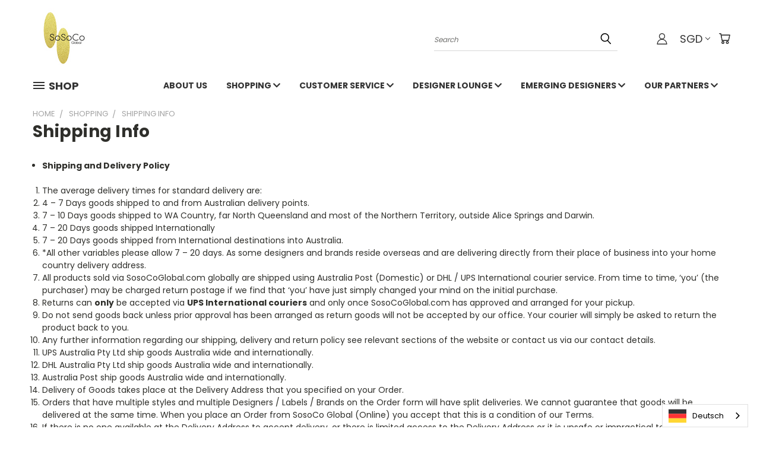

--- FILE ---
content_type: text/html; charset=UTF-8
request_url: https://de.sosocoglobal.com/shipping-info/?setCurrencyId=25
body_size: 23757
content:

<!DOCTYPE html>
<html class="no-js" lang="de" data-wg-translated="de">
    <head>
        <title>Shipping  Info</title>
        <link rel="dns-prefetch preconnect" href="https://cdn11.bigcommerce.com/s-epzq9l9xd1" crossorigin=""><link rel="dns-prefetch preconnect" href="https://fonts.googleapis.com/" crossorigin=""><link rel="dns-prefetch preconnect" href="https://fonts.gstatic.com/" crossorigin="">
        <link rel="canonical" href="https://de.sosocoglobal.com/shipping-info/"><meta name="platform" content="bigcommerce.stencil">
        
         

        <link href="https://cdn11.bigcommerce.com/s-epzq9l9xd1/product_images/rsz_new_favicon_logo_-_sosocoglobal.png?t=1577358112" rel="shortcut icon">
        <meta name="viewport" content="width=device-width, initial-scale=1">

        <script nonce="">
            document.documentElement.className = document.documentElement.className.replace('no-js', 'js');
        </script>

        <script nonce="">
    function browserSupportsAllFeatures() {
        return window.Promise
            && window.fetch
            && window.URL
            && window.URLSearchParams
            && window.WeakMap
            // object-fit support
            && ('objectFit' in document.documentElement.style);
    }

    function loadScript(src) {
        var js = document.createElement('script');
        js.src = src;
        js.onerror = function () {
            console.error('Failed to load polyfill script ' + src);
        };
        document.head.appendChild(js);
    }

    if (!browserSupportsAllFeatures()) {
        loadScript('https://cdn11.bigcommerce.com/s-epzq9l9xd1/stencil/782ca140-5c53-013e-643d-721d7721a0b0/e/377283c0-4f89-013a-8c79-4a2574ce2381/dist/theme-bundle.polyfills.js');
    }
</script>
        <script nonce="">window.consentManagerTranslations = `{"locale":"en","locales":{},"translations":{}}`;</script>

        <script nonce="">
            window.lazySizesConfig = window.lazySizesConfig || {};
            window.lazySizesConfig.loadMode = 1;
        </script>
        <script nonce="" async="" src="https://cdn11.bigcommerce.com/s-epzq9l9xd1/stencil/782ca140-5c53-013e-643d-721d7721a0b0/e/377283c0-4f89-013a-8c79-4a2574ce2381/dist/theme-bundle.head_async.js"></script>

        <script src="https://ajax.googleapis.com/ajax/libs/webfont/1.6.26/webfont.js"></script>

        <script>
            WebFont.load({
                custom: {
                    families: ['Karla', 'Roboto', 'Source Sans Pro']
                },
                classes: false
            });
        </script>


        <link href="https://fonts.googleapis.com/css?family=Poppins:400,700&display=swap" rel="stylesheet">
        <link data-stencil-stylesheet="" href="https://cdn11.bigcommerce.com/s-epzq9l9xd1/stencil/782ca140-5c53-013e-643d-721d7721a0b0/e/377283c0-4f89-013a-8c79-4a2574ce2381/css/theme-78503800-bae2-013e-0b70-4ed393b8a330.css" rel="stylesheet">
        <link data-stencil-stylesheet="" href="https://cdn11.bigcommerce.com/s-epzq9l9xd1/stencil/782ca140-5c53-013e-643d-721d7721a0b0/e/377283c0-4f89-013a-8c79-4a2574ce2381/css/vault-78503800-bae2-013e-0b70-4ed393b8a330.css" rel="stylesheet">
        <link data-stencil-stylesheet="" href="https://cdn11.bigcommerce.com/s-epzq9l9xd1/stencil/782ca140-5c53-013e-643d-721d7721a0b0/e/377283c0-4f89-013a-8c79-4a2574ce2381/css/custom-78503800-bae2-013e-0b70-4ed393b8a330.css" rel="stylesheet">

        <!-- Start Tracking Code for analytics_facebook -->

<script>
!function(f,b,e,v,n,t,s){if(f.fbq)return;n=f.fbq=function(){n.callMethod?n.callMethod.apply(n,arguments):n.queue.push(arguments)};if(!f._fbq)f._fbq=n;n.push=n;n.loaded=!0;n.version='2.0';n.queue=[];t=b.createElement(e);t.async=!0;t.src=v;s=b.getElementsByTagName(e)[0];s.parentNode.insertBefore(t,s)}(window,document,'script','https://connect.facebook.net/en_US/fbevents.js');

fbq('set', 'autoConfig', 'false', '187085646841035');
fbq('dataProcessingOptions', ['LDU'], 0, 0);
fbq('init', '187085646841035', {"external_id":"afa6693c-8098-4e7b-8807-1ffb29ac8a63"});
fbq('set', 'agent', 'bigcommerce', '187085646841035');

function trackEvents() {
    var pathName = window.location.pathname;

    fbq('track', 'PageView', {}, "");

    // Search events start -- only fire if the shopper lands on the /search.php page
    if (pathName.indexOf('/search.php') === 0 && getUrlParameter('search_query')) {
        fbq('track', 'Search', {
            content_type: 'product_group',
            content_ids: [],
            search_string: getUrlParameter('search_query')
        });
    }
    // Search events end

    // Wishlist events start -- only fire if the shopper attempts to add an item to their wishlist
    if (pathName.indexOf('/wishlist.php') === 0 && getUrlParameter('added_product_id')) {
        fbq('track', 'AddToWishlist', {
            content_type: 'product_group',
            content_ids: []
        });
    }
    // Wishlist events end

    // Lead events start -- only fire if the shopper subscribes to newsletter
    if (pathName.indexOf('/subscribe.php') === 0 && getUrlParameter('result') === 'success') {
        fbq('track', 'Lead', {});
    }
    // Lead events end

    // Registration events start -- only fire if the shopper registers an account
    if (pathName.indexOf('/login.php') === 0 && getUrlParameter('action') === 'account_created') {
        fbq('track', 'CompleteRegistration', {}, "");
    }
    // Registration events end

    

    function getUrlParameter(name) {
        var cleanName = name.replace(/[\[]/, '\[').replace(/[\]]/, '\]');
        var regex = new RegExp('[\?&]' + cleanName + '=([^&#]*)');
        var results = regex.exec(window.location.search);
        return results === null ? '' : decodeURIComponent(results[1].replace(/\+/g, ' '));
    }
}

if (window.addEventListener) {
    window.addEventListener("load", trackEvents, false)
}
</script>
<noscript><img height="1" width="1" style="display:none" alt="null" src="https://www.facebook.com/tr?id=187085646841035&ev=PageView&noscript=1&a=plbigcommerce1.2&eid="></noscript>

<!-- End Tracking Code for analytics_facebook -->

<!-- Start Tracking Code for analytics_googleanalytics -->

<!-- Global site tag (gtag.js) - Google Analytics -->
<script async="" src="https://www.googletagmanager.com/gtag/js?id=UA-212596870-1">
</script>
<script>
  window.dataLayer = window.dataLayer || [];
  function gtag(){dataLayer.push(arguments);}
  gtag('js', new Date());

  gtag('config', 'UA-212596870-1');
</script>

<!-- End Tracking Code for analytics_googleanalytics -->

<!-- Start Tracking Code for analytics_siteverification -->

<script src="//code-eu1.jivosite.com/widget/xpnpeq8WLN" async=""></script>
<!-- Google Tag Manager -->
<script>(function(w,d,s,l,i){w[l]=w[l]||[];w[l].push({'gtm.start':
new Date().getTime(),event:'gtm.js'});var f=d.getElementsByTagName(s)[0],
j=d.createElement(s),dl=l!='dataLayer'?'&l='+l:'';j.async=true;j.src=
'https://www.googletagmanager.com/gtm.js?id='+i+dl;f.parentNode.insertBefore(j,f);
})(window,document,'script','dataLayer','GTM-KPNV5TR');</script>
<!-- End Google Tag Manager -->
<!-- Google Tag Manager (noscript) -->
<noscript><iframe src="https://www.googletagmanager.com/ns.html?id=GTM-KPNV5TR" height="0" width="0" style="display:none;visibility:hidden"></iframe></noscript>
<!-- End Google Tag Manager (noscript) -->

<!-- End Tracking Code for analytics_siteverification -->

<!-- Start Tracking Code for analytics_visualwebsiteoptimizer -->

<style>
@media (max-width:799px){
.skip-to-main-link {
    display: none;
}
}
</style>

<!-- End Tracking Code for analytics_visualwebsiteoptimizer -->


<script type="text/javascript" src="https://checkout-sdk.bigcommerce.com/v1/loader.js" defer=""></script>
<script type="text/javascript">
var BCData = {};
</script>
<script src="https://www.powr.io/powr.js?external-type=bigcommerce" async=""></script><script src="https://swymv3pro-01.azureedge.net/code/swym-bigcommerce.js" async=""></script><script src="https://www.powr.io/powr.js?external-type=bigcommerce" async=""></script><script src="https://www.powr.io/powr.js?external-type=bigcommerce" async=""></script><script type="application/json" id="weglot-data">{"allLanguageUrls":{"en":"https://sosocoglobal.com/shipping-info/?setCurrencyId=25","de":"https://de.sosocoglobal.com/shipping-info/?setCurrencyId=25","zh":"https://zh.sosocoglobal.com/shipping-info/?setCurrencyId=25","da":"https://da.sosocoglobal.com/shipping-info/?setCurrencyId=25","sv":"https://sv.sosocoglobal.com/shipping-info/?setCurrencyId=25","ko":"https://ko.sosocoglobal.com/shipping-info/?setCurrencyId=25","pt":"https://pt.sosocoglobal.com/shipping-info/?setCurrencyId=25","tr":"https://tr.sosocoglobal.com/shipping-info/?setCurrencyId=25","nl":"https://nl.sosocoglobal.com/shipping-info/?setCurrencyId=25","ja":"https://ja.sosocoglobal.com/shipping-info/?setCurrencyId=25","pl":"https://pl.sosocoglobal.com/shipping-info/?setCurrencyId=25","hu":"https://hu.sosocoglobal.com/shipping-info/?setCurrencyId=25","no":"https://no.sosocoglobal.com/shipping-info/?setCurrencyId=25","el":"https://el.sosocoglobal.com/shipping-info/?setCurrencyId=25","es":"https://es.sosocoglobal.com/shipping-info/?setCurrencyId=25","fr":"https://fr.sosocoglobal.com/shipping-info/?setCurrencyId=25","it":"https://it.sosocoglobal.com/shipping-info/?setCurrencyId=25","sr":"https://sr.sosocoglobal.com/shipping-info/?setCurrencyId=25"},"originalCanonicalUrl":"https://sosocoglobal.com/shipping-info","originalPath":"/shipping-info/","settings":{"auto_switch":true,"auto_switch_fallback":null,"category":10,"custom_settings":{"button_style":{"with_name":true,"full_name":true,"is_dropdown":true,"with_flags":true,"flag_type":"rectangle_mat","custom_css":""},"switchers":[],"translate_search":false,"loading_bar":true,"hide_switcher":false,"translate_images":false,"subdomain":false,"wait_transition":true,"dynamic":"#mf-98afebcc-e911-4c9f-950d-c8377bb50b6d"},"deleted_at":null,"dynamics":[],"excluded_blocks":[],"excluded_paths":[],"external_enabled":true,"host":"sosocoglobal.com","is_dns_set":false,"is_https":true,"language_from":"en","language_from_custom_flag":null,"language_from_custom_name":null,"languages":[{"connect_host_destination":{"is_dns_set":true,"created_on_aws":1676950901,"host":"zh.sosocoglobal.com"},"custom_code":null,"custom_flag":null,"custom_local_name":null,"custom_name":null,"enabled":true,"language_to":"zh"},{"connect_host_destination":{"is_dns_set":true,"created_on_aws":1676950901,"host":"da.sosocoglobal.com"},"custom_code":null,"custom_flag":null,"custom_local_name":null,"custom_name":null,"enabled":true,"language_to":"da"},{"connect_host_destination":{"is_dns_set":true,"created_on_aws":1676950901,"host":"sv.sosocoglobal.com"},"custom_code":null,"custom_flag":null,"custom_local_name":null,"custom_name":null,"enabled":true,"language_to":"sv"},{"connect_host_destination":{"is_dns_set":true,"created_on_aws":1676950901,"host":"ko.sosocoglobal.com"},"custom_code":null,"custom_flag":null,"custom_local_name":null,"custom_name":null,"enabled":true,"language_to":"ko"},{"connect_host_destination":{"is_dns_set":true,"created_on_aws":1676950901,"host":"pt.sosocoglobal.com"},"custom_code":null,"custom_flag":null,"custom_local_name":null,"custom_name":null,"enabled":true,"language_to":"pt"},{"connect_host_destination":{"is_dns_set":true,"created_on_aws":1676950901,"host":"tr.sosocoglobal.com"},"custom_code":null,"custom_flag":null,"custom_local_name":null,"custom_name":null,"enabled":true,"language_to":"tr"},{"connect_host_destination":{"is_dns_set":true,"created_on_aws":1676950901,"host":"nl.sosocoglobal.com"},"custom_code":null,"custom_flag":null,"custom_local_name":null,"custom_name":null,"enabled":true,"language_to":"nl"},{"connect_host_destination":{"is_dns_set":true,"created_on_aws":1676950901,"host":"ja.sosocoglobal.com"},"custom_code":null,"custom_flag":null,"custom_local_name":null,"custom_name":null,"enabled":true,"language_to":"ja"},{"connect_host_destination":{"is_dns_set":true,"created_on_aws":1676950901,"host":"pl.sosocoglobal.com"},"custom_code":null,"custom_flag":null,"custom_local_name":null,"custom_name":null,"enabled":true,"language_to":"pl"},{"connect_host_destination":{"is_dns_set":true,"created_on_aws":1676950901,"host":"de.sosocoglobal.com"},"custom_code":null,"custom_flag":null,"custom_local_name":null,"custom_name":null,"enabled":true,"language_to":"de"},{"connect_host_destination":{"is_dns_set":true,"created_on_aws":1676950901,"host":"hu.sosocoglobal.com"},"custom_code":null,"custom_flag":null,"custom_local_name":null,"custom_name":null,"enabled":true,"language_to":"hu"},{"connect_host_destination":{"is_dns_set":true,"created_on_aws":1676950901,"host":"no.sosocoglobal.com"},"custom_code":null,"custom_flag":null,"custom_local_name":null,"custom_name":null,"enabled":true,"language_to":"no"},{"connect_host_destination":{"is_dns_set":true,"created_on_aws":1676950901,"host":"el.sosocoglobal.com"},"custom_code":null,"custom_flag":null,"custom_local_name":null,"custom_name":null,"enabled":true,"language_to":"el"},{"connect_host_destination":{"is_dns_set":true,"created_on_aws":1676950901,"host":"es.sosocoglobal.com"},"custom_code":null,"custom_flag":null,"custom_local_name":null,"custom_name":null,"enabled":true,"language_to":"es"},{"connect_host_destination":{"is_dns_set":true,"created_on_aws":1676950901,"host":"fr.sosocoglobal.com"},"custom_code":null,"custom_flag":null,"custom_local_name":null,"custom_name":null,"enabled":true,"language_to":"fr"},{"connect_host_destination":{"is_dns_set":true,"created_on_aws":1676950901,"host":"it.sosocoglobal.com"},"custom_code":null,"custom_flag":null,"custom_local_name":null,"custom_name":null,"enabled":true,"language_to":"it"},{"connect_host_destination":{"is_dns_set":true,"created_on_aws":1676950901,"host":"sr.sosocoglobal.com"},"custom_code":null,"custom_flag":null,"custom_local_name":null,"custom_name":null,"enabled":true,"language_to":"sr"}],"media_enabled":true,"page_views_enabled":true,"technology_id":3,"technology_name":"BigCommerce","translation_engine":3,"url_type":"SUBDOMAIN","versions":{"translation":1710751636,"slugTranslation":1692357644}}}</script>
<script type="text/javascript" src="https://cdn.weglot.com/weglot.min.js"></script>
<script>
 Weglot.initialize({
 api_key: "wg_2e9a924e633f6bfe9f31026ef9f3cae55",
 translate_iframes: ["#mf-98afebcc-e911-4c9f-950d-c8377bb50b6d"]
});
</script><script type="text/javascript" id="swym-js-page-context">




  




  
  
 var swymproduct = {};


(function() {
  window.swymJSObject = {
    pid: "C+BYCRRUi+s3T81IIIejRFzSKssgrMKLbnzxeJSr/40=",
    storeHash: "epzq9l9xd1",
    apiToken: "eyJ0eXAiOiJKV1QiLCJhbGciOiJFUzI1NiJ9.eyJjaWQiOlsxXSwiY29ycyI6WyJodHRwczovL3Nvc29jb2dsb2JhbC5jb20iXSwiZWF0IjoxNzY4OTExMDY3LCJpYXQiOjE3Njg3MzgyNjcsImlzcyI6IkJDIiwic2lkIjoxMDAwMzE3NDQwLCJzdWIiOiJCQyIsInN1Yl90eXBlIjowLCJ0b2tlbl90eXBlIjoxfQ.ytpUEobtBaqfpjQZGyp9w_8K3qdTR40YtWqLOuhvewuxpj_m0LdAw6cQh_MOZyySQe72vz_tMhS5Fvl64k8xAQ"
  };
  window.getSwymPageContext = function() {
    var pageData = JSON.parse("{\"swym_pagetype\":\"page\",\"swym_custid\":null,\"swym_cust_extra_check\":false,\"swym_wls\":null,\"swym_breadcrumbs\":[{\"url\":\"https://de.sosocoglobal.com/\",\"name\":\"Home\"},{\"name\":\"Shopping\",\"pageid\":\"81\",\"url\":\"https://de.sosocoglobal.com/shopping/\"},{\"name\":\"Shipping  Info\",\"pageid\":\"16\",\"url\":\"https://de.sosocoglobal.com/shipping-info/\"}],\"et\":0}");
    pageData.swym_product = swymproduct;
    return pageData;
  };
  window.swymJSBCLoad = function() {
    window.SwymPageContext = window.getSwymPageContext();
    if(!window._swat) {
      (function (s, w, r, e, l, a, y) {
        r['SwymRetailerConfig'] = s;
        r[s] = r[s] || function (k, v) {
          r[s][k] = v;
        };
      })('_swrc', '', window);
      _swrc('RetailerId', swymJSObject.pid);
      _swrc('ApiToken', swymJSObject.apiToken);
      _swrc('Callback', function(){initSwymBC();});
    } else if(window._swat.postLoader) {
      _swrc = window._swat.postLoader;
      _swrc('RetailerId', swymJSObject.pid);
      _swrc('ApiToken', swymJSObject.apiToken);
      _swrc('Callback', function(){initSwymBC();});
    } else {
      initSwymBC();
    }
  };
  swymJSBCLoad();
})();
</script><!-- Global site tag (gtag.js) - Google Ads: 10782898230 -->
<script async="" src="https://www.googletagmanager.com/gtag/js?id=AW-10782898230"></script>
<script>
  window.dataLayer = window.dataLayer || [];
  function gtag(){dataLayer.push(arguments);}
  gtag('js', new Date());

  gtag('config', 'AW-10782898230');
</script>

<script nonce="">
(function () {
    var xmlHttp = new XMLHttpRequest();

    xmlHttp.open('POST', 'https://bes.gcp.data.bigcommerce.com/nobot');
    xmlHttp.setRequestHeader('Content-Type', 'application/json');
    xmlHttp.send('{"store_id":"1000317440","timezone_offset":"11.0","timestamp":"2026-01-18T16:28:48.24495000Z","visit_id":"9ffe58fe-c845-4a72-9778-ce3199c68dcd","channel_id":1}');
})();
</script>

    </head>
    <body>
      <!-- ACTIVE SHOPNAV DIM PAGE -->
      <div id="shopnav-dim-page" style="display: none;">
        <div style="top: 50%; left: 50%; display: none;" id="dialog" class="window">
          <div id="san"></div>
        </div>
        <div style="width: 2478px; font-size: 32pt; color:white; height: 1202px; display: none; opacity: 0.4;" id="mask"></div>
      </div>
      <!-- END ACTIVE SHOPNAV DIM PAGE -->
      <svg data-src="https://cdn11.bigcommerce.com/s-epzq9l9xd1/stencil/782ca140-5c53-013e-643d-721d7721a0b0/e/377283c0-4f89-013a-8c79-4a2574ce2381/img/icon-sprite.svg" class="icons-svg-sprite"></svg>

      <header class="header header-logo--left" role="banner">
    <a href="#" class="mobileMenu-toggle" data-mobile-menu-toggle="menu">
        <span class="mobileMenu-toggleIcon">Toggle menu</span>
    </a>

  <div class="logo-user-section container">
        <div class="header-logo header-logo--left">
            <a href="https://de.sosocoglobal.com/">
            <div class="header-logo-image-container">
                <img class="header-logo-image" src="https://cdn11.bigcommerce.com/s-epzq9l9xd1/images/stencil/250x100/screen_shot_2019-07-15_at_11.34.14_pm_1603195364__72505.original.png" alt="SosoCoGlobal.com" title="SosoCoGlobal.com">
            </div>
</a>
        </div>
        <nav class="navUser">
    <ul class="navUser-section navUser-section--alt">

        <div class="dropdown dropdown--quickSearch desktop" id="quickSearch" aria-hidden="true" tabindex="-1" data-prevent-quick-search-close="">
            <div class="container">
  <a href="#" class="quickSearch-mobileToggle" alt="Submit Search">
      <span class="mobileMenu-toggleIcon"></span>
  </a>
    <form class="form" action="/search.php">
        <fieldset class="form-fieldset">
            <div class="form-field">
                <label class="is-srOnly" for="search_query">Search</label>
                <input class="form-input" data-search-quick="" name="search_query" id="search_query" data-error-message="Search field cannot be empty." placeholder="Search" autocomplete="off">
                <!-- <input class="button button--primary form-prefixPostfix-button--postfix" type="submit" value=""><svg class="header-icon search-icon"><use xlink:href="#icon-search"></use></svg> -->
            </div>
        </fieldset>
        <div class="search-icon submit">
          <input alt="Submit Search" class="button button--primary form-prefixPostfix-button--postfix" type="submit" value="">
          <svg class="header-icon search-icon" title="submit" alt="submit"><use xlink:href="#icon-search"></use></svg>
        </div>
    </form>
    <section class="quickSearchResults" data-bind="html: results"></section>
</div>
        </div>

        <div class="user-icons">
          <!-- <li class="navUser-item navUser-item--cart user-icons">
              <a
                  class="navUser-action"
                  data-cart-preview
                  data-dropdown="cart-preview-dropdown"
                  data-options="align:right"
                  href="/cart.php"
                  aria-label="Cart with 0 items"
                  <span class="navUser-item-cartLabel"><svg class="header-icon cart-icon"><use xlink:href="#icon-cart"></use></svg></span> <span class="countPill cart-quantity"></span>
              </a>

              <div class="dropdown-menu" id="cart-preview-dropdown" data-dropdown-content aria-hidden="true"></div>
          </li> -->

          <li class="navUser-item navUser-item--cart user-icons">
            <a class="navUser-action" data-cart-preview="" data-dropdown="cart-preview-dropdown" data-options="align:right" href="/cart.php" aria-label="Cart with 0 items">
                <!-- <span class="navUser-item-cartLabel">Cart</span>
                <span class="countPill cart-quantity"></span> -->
                <span class="navUser-item-cartLabel"><svg class="header-icon cart-icon"><use xlink:href="#icon-cart"></use></svg></span> <span class="countPill cart-quantity"></span>
            </a>

            <div class="dropdown-menu" id="cart-preview-dropdown" data-dropdown-content="" aria-hidden="true"></div>
        </li>

          <li class="navUser-item currency-menu">
    <a class="navUser-action has-dropdown" alt="Currency Selector" href="#" data-dropdown="currencySelection" aria-controls="currencySelection" aria-expanded="false">SGD <i class="icon currency" aria-hidden="true"><svg><use xlink:href="#icon-chevron-down"></use></svg></i></a>
    <ul class="dropdown-menu" id="currencySelection" data-dropdown-content="" aria-hidden="true" tabindex="-1">
        <li class="dropdown-menu-item">
              <a class="currency-name-switcher" href="https://de.sosocoglobal.com/shipping-info/?setCurrencyId=1" data-currency-code="AUD" data-cart-currency-switch-url="https://de.sosocoglobal.com/cart/change-currency" data-warning="Promotions and gift certificates that don&#x27;t apply to the new currency will be removed from your cart. Are you sure you want to continue?">
                <img src="https://cdn11.bigcommerce.com/s-epzq9l9xd1/lib/flags/au.gif" border="0" alt="" role="presentation"> Australian Dollars
            </a>
        </li>
        <li class="dropdown-menu-item">
              <a class="currency-name-switcher" href="https://de.sosocoglobal.com/shipping-info/?setCurrencyId=2" data-currency-code="EUR" data-cart-currency-switch-url="https://de.sosocoglobal.com/cart/change-currency" data-warning="Promotions and gift certificates that don&#x27;t apply to the new currency will be removed from your cart. Are you sure you want to continue?">
                <img src="https://cdn11.bigcommerce.com/s-epzq9l9xd1/lib/flags/regions/eu.gif" border="0" alt="" role="presentation"> Euro
            </a>
        </li>
        <li class="dropdown-menu-item">
              <a class="currency-name-switcher" href="https://de.sosocoglobal.com/shipping-info/?setCurrencyId=3" data-currency-code="GBP" data-cart-currency-switch-url="https://de.sosocoglobal.com/cart/change-currency" data-warning="Promotions and gift certificates that don&#x27;t apply to the new currency will be removed from your cart. Are you sure you want to continue?">
                <img src="https://cdn11.bigcommerce.com/s-epzq9l9xd1/lib/flags/gb.gif" border="0" alt="" role="presentation"> British Pound
            </a>
        </li>
        <li class="dropdown-menu-item">
              <a class="currency-name-switcher" href="https://de.sosocoglobal.com/shipping-info/?setCurrencyId=4" data-currency-code="USD" data-cart-currency-switch-url="https://de.sosocoglobal.com/cart/change-currency" data-warning="Promotions and gift certificates that don&#x27;t apply to the new currency will be removed from your cart. Are you sure you want to continue?">
                <img src="https://cdn11.bigcommerce.com/s-epzq9l9xd1/lib/flags/us.gif" border="0" alt="" role="presentation"> US Dollar
            </a>
        </li>
        <li class="dropdown-menu-item">
              <a class="currency-name-switcher" href="https://de.sosocoglobal.com/shipping-info/?setCurrencyId=5" data-currency-code="BGN" data-cart-currency-switch-url="https://de.sosocoglobal.com/cart/change-currency" data-warning="Promotions and gift certificates that don&#x27;t apply to the new currency will be removed from your cart. Are you sure you want to continue?">
                <img src="https://cdn11.bigcommerce.com/s-epzq9l9xd1/lib/flags/bg.gif" border="0" alt="" role="presentation"> Bulgarian Lev
            </a>
        </li>
        <li class="dropdown-menu-item">
              <a class="currency-name-switcher" href="https://de.sosocoglobal.com/shipping-info/?setCurrencyId=6" data-currency-code="DKK" data-cart-currency-switch-url="https://de.sosocoglobal.com/cart/change-currency" data-warning="Promotions and gift certificates that don&#x27;t apply to the new currency will be removed from your cart. Are you sure you want to continue?">
                <img src="https://cdn11.bigcommerce.com/s-epzq9l9xd1/lib/flags/dk.gif" border="0" alt="" role="presentation"> Danish Krone
            </a>
        </li>
        <li class="dropdown-menu-item">
              <a class="currency-name-switcher" href="https://de.sosocoglobal.com/shipping-info/?setCurrencyId=7" data-currency-code="CZK" data-cart-currency-switch-url="https://de.sosocoglobal.com/cart/change-currency" data-warning="Promotions and gift certificates that don&#x27;t apply to the new currency will be removed from your cart. Are you sure you want to continue?">
                <img src="https://cdn11.bigcommerce.com/s-epzq9l9xd1/lib/flags/cz.gif" border="0" alt="" role="presentation"> Czech Republic Koruna
            </a>
        </li>
        <li class="dropdown-menu-item">
              <a class="currency-name-switcher" href="https://de.sosocoglobal.com/shipping-info/?setCurrencyId=8" data-currency-code="HKD" data-cart-currency-switch-url="https://de.sosocoglobal.com/cart/change-currency" data-warning="Promotions and gift certificates that don&#x27;t apply to the new currency will be removed from your cart. Are you sure you want to continue?">
                <img src="https://cdn11.bigcommerce.com/s-epzq9l9xd1/lib/flags/hk.gif" border="0" alt="" role="presentation"> Hong Kong Dollar
            </a>
        </li>
        <li class="dropdown-menu-item">
              <a class="currency-name-switcher" href="https://de.sosocoglobal.com/shipping-info/?setCurrencyId=9" data-currency-code="HUF" data-cart-currency-switch-url="https://de.sosocoglobal.com/cart/change-currency" data-warning="Promotions and gift certificates that don&#x27;t apply to the new currency will be removed from your cart. Are you sure you want to continue?">
                <img src="https://cdn11.bigcommerce.com/s-epzq9l9xd1/lib/flags/hu.gif" border="0" alt="" role="presentation"> Hungarian Forint
            </a>
        </li>
        <li class="dropdown-menu-item">
              <a class="currency-name-switcher" href="https://de.sosocoglobal.com/shipping-info/?setCurrencyId=10" data-currency-code="PLN" data-cart-currency-switch-url="https://de.sosocoglobal.com/cart/change-currency" data-warning="Promotions and gift certificates that don&#x27;t apply to the new currency will be removed from your cart. Are you sure you want to continue?">
                <img src="https://cdn11.bigcommerce.com/s-epzq9l9xd1/lib/flags/pl.gif" border="0" alt="" role="presentation"> Polish Zloty
            </a>
        </li>
        <li class="dropdown-menu-item">
              <a class="currency-name-switcher" href="https://de.sosocoglobal.com/shipping-info/?setCurrencyId=11" data-currency-code="NZD" data-cart-currency-switch-url="https://de.sosocoglobal.com/cart/change-currency" data-warning="Promotions and gift certificates that don&#x27;t apply to the new currency will be removed from your cart. Are you sure you want to continue?">
                <img src="https://cdn11.bigcommerce.com/s-epzq9l9xd1/lib/flags/nz.gif" border="0" alt="" role="presentation"> New Zealand Dollar
            </a>
        </li>
        <li class="dropdown-menu-item">
              <a class="currency-name-switcher" href="https://de.sosocoglobal.com/shipping-info/?setCurrencyId=12" data-currency-code="SEK" data-cart-currency-switch-url="https://de.sosocoglobal.com/cart/change-currency" data-warning="Promotions and gift certificates that don&#x27;t apply to the new currency will be removed from your cart. Are you sure you want to continue?">
                <img src="https://cdn11.bigcommerce.com/s-epzq9l9xd1/lib/flags/se.gif" border="0" alt="" role="presentation"> Swedish Krona
            </a>
        </li>
        <li class="dropdown-menu-item">
              <a class="currency-name-switcher" href="https://de.sosocoglobal.com/shipping-info/?setCurrencyId=13" data-currency-code="ALL" data-cart-currency-switch-url="https://de.sosocoglobal.com/cart/change-currency" data-warning="Promotions and gift certificates that don&#x27;t apply to the new currency will be removed from your cart. Are you sure you want to continue?">
                <img src="https://cdn11.bigcommerce.com/s-epzq9l9xd1/lib/flags/al.gif" border="0" alt="" role="presentation"> Albanian Lek
            </a>
        </li>
        <li class="dropdown-menu-item">
              <a class="currency-name-switcher" href="https://de.sosocoglobal.com/shipping-info/?setCurrencyId=14" data-currency-code="MKD" data-cart-currency-switch-url="https://de.sosocoglobal.com/cart/change-currency" data-warning="Promotions and gift certificates that don&#x27;t apply to the new currency will be removed from your cart. Are you sure you want to continue?">
                <img src="https://cdn11.bigcommerce.com/s-epzq9l9xd1/lib/flags/mk.gif" border="0" alt="" role="presentation"> Macedonian Denar
            </a>
        </li>
        <li class="dropdown-menu-item">
              <a class="currency-name-switcher" href="https://de.sosocoglobal.com/shipping-info/?setCurrencyId=15" data-currency-code="BAM" data-cart-currency-switch-url="https://de.sosocoglobal.com/cart/change-currency" data-warning="Promotions and gift certificates that don&#x27;t apply to the new currency will be removed from your cart. Are you sure you want to continue?">
                <img src="https://cdn11.bigcommerce.com/s-epzq9l9xd1/lib/flags/ba.gif" border="0" alt="" role="presentation"> Bosnia-Herzegovina Convertible Mark
            </a>
        </li>
        <li class="dropdown-menu-item">
              <a class="currency-name-switcher" href="https://de.sosocoglobal.com/shipping-info/?setCurrencyId=16" data-currency-code="CNY" data-cart-currency-switch-url="https://de.sosocoglobal.com/cart/change-currency" data-warning="Promotions and gift certificates that don&#x27;t apply to the new currency will be removed from your cart. Are you sure you want to continue?">
                <img src="https://cdn11.bigcommerce.com/s-epzq9l9xd1/lib/flags/cn.gif" border="0" alt="" role="presentation"> Chinese Yuan
            </a>
        </li>
        <li class="dropdown-menu-item">
              <a class="currency-name-switcher" href="https://de.sosocoglobal.com/shipping-info/?setCurrencyId=17" data-currency-code="JPY" data-cart-currency-switch-url="https://de.sosocoglobal.com/cart/change-currency" data-warning="Promotions and gift certificates that don&#x27;t apply to the new currency will be removed from your cart. Are you sure you want to continue?">
                <img src="https://cdn11.bigcommerce.com/s-epzq9l9xd1/lib/flags/jp.gif" border="0" alt="" role="presentation"> Japanese Yen
            </a>
        </li>
        <li class="dropdown-menu-item">
              <a class="currency-name-switcher" href="https://de.sosocoglobal.com/shipping-info/?setCurrencyId=18" data-currency-code="INR" data-cart-currency-switch-url="https://de.sosocoglobal.com/cart/change-currency" data-warning="Promotions and gift certificates that don&#x27;t apply to the new currency will be removed from your cart. Are you sure you want to continue?">
                <img src="https://cdn11.bigcommerce.com/s-epzq9l9xd1/lib/flags/in.gif" border="0" alt="" role="presentation"> Indian Rupee
            </a>
        </li>
        <li class="dropdown-menu-item">
              <a class="currency-name-switcher" href="https://de.sosocoglobal.com/shipping-info/?setCurrencyId=19" data-currency-code="ANG" data-cart-currency-switch-url="https://de.sosocoglobal.com/cart/change-currency" data-warning="Promotions and gift certificates that don&#x27;t apply to the new currency will be removed from your cart. Are you sure you want to continue?">
                <img src="https://cdn11.bigcommerce.com/s-epzq9l9xd1/lib/flags/an.gif" border="0" alt="" role="presentation"> Netherlands Antillean Guilder
            </a>
        </li>
        <li class="dropdown-menu-item">
              <a class="currency-name-switcher" href="https://de.sosocoglobal.com/shipping-info/?setCurrencyId=20" data-currency-code="NOK" data-cart-currency-switch-url="https://de.sosocoglobal.com/cart/change-currency" data-warning="Promotions and gift certificates that don&#x27;t apply to the new currency will be removed from your cart. Are you sure you want to continue?">
                <img src="https://cdn11.bigcommerce.com/s-epzq9l9xd1/lib/flags/no.gif" border="0" alt="" role="presentation"> Norwegian Krone
            </a>
        </li>
        <li class="dropdown-menu-item">
              <a class="currency-name-switcher" href="https://de.sosocoglobal.com/shipping-info/?setCurrencyId=21" data-currency-code="CAD" data-cart-currency-switch-url="https://de.sosocoglobal.com/cart/change-currency" data-warning="Promotions and gift certificates that don&#x27;t apply to the new currency will be removed from your cart. Are you sure you want to continue?">
                <img src="https://cdn11.bigcommerce.com/s-epzq9l9xd1/lib/flags/ca.gif" border="0" alt="" role="presentation"> Canadian Dollar
            </a>
        </li>
        <li class="dropdown-menu-item">
              <a class="currency-name-switcher" href="https://de.sosocoglobal.com/shipping-info/?setCurrencyId=22" data-currency-code="FJD" data-cart-currency-switch-url="https://de.sosocoglobal.com/cart/change-currency" data-warning="Promotions and gift certificates that don&#x27;t apply to the new currency will be removed from your cart. Are you sure you want to continue?">
                <img src="https://cdn11.bigcommerce.com/s-epzq9l9xd1/lib/flags/fj.gif" border="0" alt="" role="presentation"> Fijian Dollar
            </a>
        </li>
        <li class="dropdown-menu-item">
              <a class="currency-name-switcher" href="https://de.sosocoglobal.com/shipping-info/?setCurrencyId=23" data-currency-code="ARS" data-cart-currency-switch-url="https://de.sosocoglobal.com/cart/change-currency" data-warning="Promotions and gift certificates that don&#x27;t apply to the new currency will be removed from your cart. Are you sure you want to continue?">
                <img src="https://cdn11.bigcommerce.com/s-epzq9l9xd1/lib/flags/ar.gif" border="0" alt="" role="presentation"> Argentine Peso
            </a>
        </li>
        <li class="dropdown-menu-item">
              <a class="currency-name-switcher" href="https://de.sosocoglobal.com/shipping-info/?setCurrencyId=24" data-currency-code="HRK" data-cart-currency-switch-url="https://de.sosocoglobal.com/cart/change-currency" data-warning="Promotions and gift certificates that don&#x27;t apply to the new currency will be removed from your cart. Are you sure you want to continue?">
                <img src="https://cdn11.bigcommerce.com/s-epzq9l9xd1/lib/flags/hr.gif" border="0" alt="" role="presentation"> Croatian Kuna
            </a>
        </li>
        <li class="dropdown-menu-item">
              <a class="currency-name-switcher" href="https://de.sosocoglobal.com/shipping-info/?setCurrencyId=25" data-currency-code="SGD" data-cart-currency-switch-url="https://de.sosocoglobal.com/cart/change-currency" data-warning="Promotions and gift certificates that don&#x27;t apply to the new currency will be removed from your cart. Are you sure you want to continue?">
                <strong><img src="https://cdn11.bigcommerce.com/s-epzq9l9xd1/lib/flags/sg.gif" border="0" alt="" role="presentation"> Singapore Dollar</strong>
            </a>
        </li>
        <li class="dropdown-menu-item">
              <a class="currency-name-switcher" href="https://de.sosocoglobal.com/shipping-info/?setCurrencyId=26" data-currency-code="TRY" data-cart-currency-switch-url="https://de.sosocoglobal.com/cart/change-currency" data-warning="Promotions and gift certificates that don&#x27;t apply to the new currency will be removed from your cart. Are you sure you want to continue?">
                <img src="https://cdn11.bigcommerce.com/s-epzq9l9xd1/lib/flags/tr.gif" border="0" alt="" role="presentation"> Turkish Lira
            </a>
        </li>
        <li class="dropdown-menu-item">
              <a class="currency-name-switcher" href="https://de.sosocoglobal.com/shipping-info/?setCurrencyId=27" data-currency-code="VUV" data-cart-currency-switch-url="https://de.sosocoglobal.com/cart/change-currency" data-warning="Promotions and gift certificates that don&#x27;t apply to the new currency will be removed from your cart. Are you sure you want to continue?">
                <img src="https://cdn11.bigcommerce.com/s-epzq9l9xd1/lib/flags/vu.gif" border="0" alt="" role="presentation"> Vanuatu Vatu
            </a>
        </li>
        <li class="dropdown-menu-item">
              <a class="currency-name-switcher" href="https://de.sosocoglobal.com/shipping-info/?setCurrencyId=28" data-currency-code="ZAR" data-cart-currency-switch-url="https://de.sosocoglobal.com/cart/change-currency" data-warning="Promotions and gift certificates that don&#x27;t apply to the new currency will be removed from your cart. Are you sure you want to continue?">
                <img src="https://cdn11.bigcommerce.com/s-epzq9l9xd1/lib/flags/za.gif" border="0" alt="" role="presentation"> South African Rand
            </a>
        </li>
    </ul>
</li>


        <a class="navUser-action navUser-item--compare" href="/compare" data-compare-nav=""><svg class="header-icon compare-icon"><use xlink:href="#icon-compare"></use></svg><span class="countPill countPill--positive countPill--alt compare"></span></a>

        <!-- <li class="navUser-item navUser-item--account user-icons account"> -->
                    <!-- <a class="navUser-action" href="/login.php"><svg class="header-icon account-icon"><use xlink:href="#icon-account"></use></svg></a> -->
                    <!-- <ul class="account-link enabled"> -->
    <li class="navUser-item navUser-item--account user-icons account">
        <a class="navUser-action account signin-list" alt="User Toolbox" href="/login.php"><svg class="header-icon account-icon"><use xlink:href="#icon-account"></use></svg></a>
        <!-- <a class="navUser-action login" href="/login.php">Sign in</a> -->
        <div class="dropdown-menu signin-list" id="account-dropdown-signin-list">
          <!-- <h2 class="container-header">Account Info</h2> -->
            <nav class="navBar navBar--sub navBar--account signin-list">
    <ul class="navBar-section signout-list">
      <li>
        <a class="navBar-action signout-list" href="/login.php">Sign in  </a>
          <span class="navUser-or"> or </span>
          <a class="navBar-action signout-list" href="/login.php?action=create_account">  Register</a></li>
    </ul>
</nav>
            <!-- <hr class="left full-width" /> -->
            <!-- { {> components / common / currency-selector-dropdown } } -->
            <!-- <a class="button button--primary signin-register logout-button" href="/login.php">Sign in</a> -->
        </div>
     </li>
<!-- </ul> -->
        <!-- </li> -->

        <li class="navUser-item quicksearch mobile">
            <a class="navUser-action navUser-action--quickSearch desktop-toggle" href="#" data-search="quickSearch" aria-controls="quickSearch" aria-expanded="false"><svg class="header-icon search-icon"><use xlink:href="#icon-search"></use></svg></a>
        </li>

    </div></ul>
    </nav></div>


  
    <div id="menu-wrapper">
        <div class="navPages-container" id="menu" data-menu="">
          <div class="navPages-wider desktop">
  <div class="nav-minus-logo">
  <div class="mega-cat-nav ">
    <li class="navPages-item navPages-item-page container-header btn">
      <a class="navPages-action">
        <svg class="mega-menu-icon open"><use xlink:href="#icon-v-menu"></use></svg><svg class="mega-menu-icon close"><use xlink:href="#icon-close"></use><span class="burger-menu">Shop</span><span class="burger-menu fixed">Menu</span>
      </svg></a>
      <div class="clear"></div>
    </li>
    <nav class="navPages">
      <div class="mega-cat-dropdown">
        <div class="inner">

        <div id="page-wrapper">
        <div class="category-list">
          <h2 class="container-header mobile">Categories</h2>
          <li class="navPages-item top-level categories">
              <div class="desktop">
    <a class="navPages-action single-level sideNavTopLevel needsclick" href="https://de.sosocoglobal.com/textile-embroidery-lounge/">Textile Embroidery Lounge</a>
</div>

<div class="mobile">
    <a class="navPages-action single-level sideNavTopLevel needsclick" href="https://de.sosocoglobal.com/textile-embroidery-lounge/">Textile Embroidery Lounge</a>
</div>
          </li>
          <li class="navPages-item top-level categories">
              <div class="desktop">
    <a class="navPages-action single-level sideNavTopLevel needsclick" href="https://de.sosocoglobal.com/textile-knit-lounge/">Textile Knit Lounge</a>
</div>

<div class="mobile">
    <a class="navPages-action single-level sideNavTopLevel needsclick" href="https://de.sosocoglobal.com/textile-knit-lounge/">Textile Knit Lounge</a>
</div>
          </li>
          <li class="navPages-item top-level categories">
              <div class="desktop">
    <a class="navPages-action single-level sideNavTopLevel needsclick" href="https://de.sosocoglobal.com/active/">Active Wear</a>
</div>

<div class="mobile">
    <a class="navPages-action single-level sideNavTopLevel needsclick" href="https://de.sosocoglobal.com/active/">Active Wear</a>
</div>
          </li>
          <li class="navPages-item top-level categories">
              <div class="desktop">
    <a class="navPages-action single-level sideNavTopLevel needsclick" href="https://de.sosocoglobal.com/dresses/">Dresses</a>
</div>

<div class="mobile">
    <a class="navPages-action single-level sideNavTopLevel needsclick" href="https://de.sosocoglobal.com/dresses/">Dresses</a>
</div>
          </li>
          <li class="navPages-item top-level categories">
              <div class="desktop">
    <a class="navPages-action single-level sideNavTopLevel needsclick" href="https://de.sosocoglobal.com/jackets/">Jackets</a>
</div>

<div class="mobile">
    <a class="navPages-action single-level sideNavTopLevel needsclick" href="https://de.sosocoglobal.com/jackets/">Jackets</a>
</div>
          </li>
          <li class="navPages-item top-level categories">
              <div class="desktop">
    <a class="navPages-action single-level sideNavTopLevel needsclick" href="https://de.sosocoglobal.com/new-category/">Pants</a>
</div>

<div class="mobile">
    <a class="navPages-action single-level sideNavTopLevel needsclick" href="https://de.sosocoglobal.com/new-category/">Pants</a>
</div>
          </li>
          <li class="navPages-item top-level categories">
              <div class="desktop">
    <a class="navPages-action single-level sideNavTopLevel needsclick" href="https://de.sosocoglobal.com/shirts/">Shirts</a>
</div>

<div class="mobile">
    <a class="navPages-action single-level sideNavTopLevel needsclick" href="https://de.sosocoglobal.com/shirts/">Shirts</a>
</div>
          </li>
          <li class="navPages-item top-level categories">
              <div class="desktop">
    <a class="navPages-action single-level sideNavTopLevel needsclick" href="https://de.sosocoglobal.com/shorts/">Shorts</a>
</div>

<div class="mobile">
    <a class="navPages-action single-level sideNavTopLevel needsclick" href="https://de.sosocoglobal.com/shorts/">Shorts</a>
</div>
          </li>
          <li class="navPages-item top-level categories">
              <div class="desktop">
    <a class="navPages-action single-level sideNavTopLevel needsclick" href="https://de.sosocoglobal.com/skirts/">Skirts</a>
</div>

<div class="mobile">
    <a class="navPages-action single-level sideNavTopLevel needsclick" href="https://de.sosocoglobal.com/skirts/">Skirts</a>
</div>
          </li>
          <li class="navPages-item top-level categories">
              <div class="desktop">
    <a class="navPages-action single-level sideNavTopLevel needsclick" href="https://de.sosocoglobal.com/t-shirts/">T-Shirts</a>
</div>

<div class="mobile">
    <a class="navPages-action single-level sideNavTopLevel needsclick" href="https://de.sosocoglobal.com/t-shirts/">T-Shirts</a>
</div>
          </li>
          <li class="navPages-item top-level categories">
              <div class="desktop">
    <a class="navPages-action single-level sideNavTopLevel needsclick" href="https://de.sosocoglobal.com/tops/">Tops</a>
</div>

<div class="mobile">
    <a class="navPages-action single-level sideNavTopLevel needsclick" href="https://de.sosocoglobal.com/tops/">Tops</a>
</div>
          </li>
          <li class="navPages-item top-level categories">
              <div class="desktop">
    <a class="navPages-action single-level sideNavTopLevel needsclick" href="https://de.sosocoglobal.com/shop-all/">Shop All</a>
</div>

<div class="mobile">
    <a class="navPages-action single-level sideNavTopLevel needsclick" href="https://de.sosocoglobal.com/shop-all/">Shop All</a>
</div>
          </li>
          <li class="navPages-item top-level categories">
              <div class="desktop">
    <a class="navPages-action single-level sideNavTopLevel needsclick" href="https://de.sosocoglobal.com/publications/">Publications</a>
</div>

<div class="mobile">
    <a class="navPages-action single-level sideNavTopLevel needsclick" href="https://de.sosocoglobal.com/publications/">Publications</a>
</div>
          </li>
          <li class="navPages-item top-level categories">
              <div class="desktop">
    <a class="navPages-action single-level sideNavTopLevel needsclick" href="https://de.sosocoglobal.com/textile-print-portal/">Textile Print Lounge</a>
</div>

<div class="mobile">
    <a class="navPages-action single-level sideNavTopLevel needsclick" href="https://de.sosocoglobal.com/textile-print-portal/">Textile Print Lounge</a>
</div>
          </li>
        </div>
      <div class="pagination-container"><a class="navPages-action previous"><i class="icon prev" aria-hidden="true"><svg><use xlink:href="#icon-chevron-left"></use></svg></i></a><span class="dots"></span><a class="navPages-action next"><i class="icon next" aria-hidden="true"><svg><use xlink:href="#icon-chevron-left"></use></svg></i></a></div>
      <hr class="sidenav">
        </div>
        </div>

        <div class="sticky-navpages">
          <h2 class="container-header mobile">Navigation</h2>
            <li class="navPages-item top-level pages mega-nav-pages">
                <div class="nav-page-list mega-nav-page-list">
    <a class="navPages-action sideNavTopLevel" href="https://de.sosocoglobal.com/about-us/">About Us</a>
    <div class="clear"></div>
    </div>
                </li>
            <li class="navPages-item top-level pages mega-nav-pages">
                <div class="nav-page-list mega-nav-page-list">
    <a class="navPages-action navPages-action-depth-max has-subMenu is-root second-level-parent topLevel sideNavTopLevel" href="https://de.sosocoglobal.com/shopping/">
        Shopping <i class="icon mega-nav-pages" aria-hidden="true"><svg><use xlink:href="#icon-chevron-down"></use></svg></i>
        <i class="icon navPages-action-moreIcon fixed-dropdown" aria-hidden="true"><svg><use xlink:href="#icon-chevron-down"></use></svg></i>
    </a>
    <div class="navPage-subMenu navPage-subMenu-horizontal second-level-flyout" id="navPages-" aria-hidden="true" tabindex="-1">
        <ul class="navPage-subMenu-list">
    
                <li class="navPage-subMenu-item-child second-level">
                        <a class="navPage-subMenu-action navPages-action second-level" href="https://de.sosocoglobal.com/returns-policy/">Returns Policy - Retail clients</a>
                </li>
                <li class="navPage-subMenu-item-child second-level">
                        <a class="navPage-subMenu-action navPages-action second-level" href="https://de.sosocoglobal.com/shipping-info/">Shipping  Info</a>
                </li>
                <li class="navPage-subMenu-item-child second-level">
                        <a class="navPage-subMenu-action navPages-action has-subMenu second-level" href="https://de.sosocoglobal.com/terms-conditions/">
                            Terms &amp; Conditions <i class="icon mega-nav-pages" aria-hidden="true"><svg><use xlink:href="#icon-chevron-down"></use></svg></i>
                        </a>
                        <ul class="navPage-childList" id="navPages-">
                            <li class="navPage-childList-item">
                                <a class="navPage-childList-action navPages-action" href="https://de.sosocoglobal.com/general-online-terms/">General Online Terms </a>
                            </li>
                            <li class="navPage-childList-item">
                                <a class="navPage-childList-action navPages-action" href="https://de.sosocoglobal.com/placing-orders/">Placing Orders </a>
                            </li>
                            <li class="navPage-childList-item">
                                <a class="navPage-childList-action navPages-action" href="https://de.sosocoglobal.com/availability-of-goods/">Availability of Goods </a>
                            </li>
                            <li class="navPage-childList-item">
                                <a class="navPage-childList-action navPages-action" href="https://de.sosocoglobal.com/consumer-data-privacy-policy/">Consumer Data &amp; Privacy Policy </a>
                            </li>
                            <li class="navPage-childList-item">
                                <a class="navPage-childList-action navPages-action" href="https://de.sosocoglobal.com/prohibitions/">Prohibitions </a>
                            </li>
                            <li class="navPage-childList-item">
                                <a class="navPage-childList-action navPages-action" href="https://de.sosocoglobal.com/security-policy/">Security Policy </a>
                            </li>
                            <li class="navPage-childList-item">
                                <a class="navPage-childList-action navPages-action" href="https://de.sosocoglobal.com/general/">General  </a>
                            </li>
                        </ul>
                </li>
        </ul>
    </div>
    <div class="clear"></div>
    </div>
                </li>
            <li class="navPages-item top-level pages mega-nav-pages">
                <div class="nav-page-list mega-nav-page-list">
    <a class="navPages-action navPages-action-depth-max has-subMenu is-root second-level-parent topLevel sideNavTopLevel" href="https://de.sosocoglobal.com/customer-service-1/">
        Customer Service <i class="icon mega-nav-pages" aria-hidden="true"><svg><use xlink:href="#icon-chevron-down"></use></svg></i>
        <i class="icon navPages-action-moreIcon fixed-dropdown" aria-hidden="true"><svg><use xlink:href="#icon-chevron-down"></use></svg></i>
    </a>
    <div class="navPage-subMenu navPage-subMenu-horizontal second-level-flyout" id="navPages-" aria-hidden="true" tabindex="-1">
        <ul class="navPage-subMenu-list">
    
                <li class="navPage-subMenu-item-child second-level">
                        <a class="navPage-subMenu-action navPages-action second-level" href="https://de.sosocoglobal.com/customer-service/">Customer Service - Returning goods </a>
                </li>
                <li class="navPage-subMenu-item-child second-level">
                        <a class="navPage-subMenu-action navPages-action second-level" href="https://de.sosocoglobal.com/contact-us-here/">Contact us here</a>
                </li>
        </ul>
    </div>
    <div class="clear"></div>
    </div>
                </li>
            <li class="navPages-item top-level pages mega-nav-pages">
                <div class="nav-page-list mega-nav-page-list">
    <a class="navPages-action navPages-action-depth-max has-subMenu is-root second-level-parent topLevel sideNavTopLevel" href="https://de.sosocoglobal.com/designer-lounge/">
        Designer Lounge <i class="icon mega-nav-pages" aria-hidden="true"><svg><use xlink:href="#icon-chevron-down"></use></svg></i>
        <i class="icon navPages-action-moreIcon fixed-dropdown" aria-hidden="true"><svg><use xlink:href="#icon-chevron-down"></use></svg></i>
    </a>
    <div class="navPage-subMenu navPage-subMenu-horizontal second-level-flyout" id="navPages-" aria-hidden="true" tabindex="-1">
        <ul class="navPage-subMenu-list">
    
                <li class="navPage-subMenu-item-child second-level">
                        <a class="navPage-subMenu-action navPages-action second-level" href="https://de.sosocoglobal.com/garment-specification/">Garment Specification - General</a>
                </li>
                <li class="navPage-subMenu-item-child second-level">
                        <a class="navPage-subMenu-action navPages-action second-level" href="https://de.sosocoglobal.com/expression-of-interest-textile-graphic-and-artisan-designers/">Expression of interest - Textile, Graphic and Artisan Designers</a>
                </li>
                <li class="navPage-subMenu-item-child second-level">
                        <a class="navPage-subMenu-action navPages-action second-level" href="https://de.sosocoglobal.com/designer-expression-of-interest/"> Fashion Designer expression of interest</a>
                </li>
                <li class="navPage-subMenu-item-child second-level">
                        <a class="navPage-subMenu-action navPages-action second-level" href="https://de.sosocoglobal.com/new-page/">Returning items guide - For DESIGNERS ONLY</a>
                </li>
                <li class="navPage-subMenu-item-child second-level">
                        <a class="navPage-subMenu-action navPages-action second-level" href="https://de.sosocoglobal.com/colourway-size-and-stock-allocation/">Colourway, Size and Stock Allocation </a>
                </li>
                <li class="navPage-subMenu-item-child second-level">
                        <a class="navPage-subMenu-action navPages-action second-level" href="https://de.sosocoglobal.com/measurement-check/">Measurement Check</a>
                </li>
                <li class="navPage-subMenu-item-child second-level">
                        <a class="navPage-subMenu-action navPages-action second-level" href="https://de.sosocoglobal.com/publications/">Publications</a>
                </li>
                <li class="navPage-subMenu-item-child second-level">
                        <a class="navPage-subMenu-action navPages-action second-level" href="https://de.sosocoglobal.com/important-contacts-soso-co-global-team/">Important Contacts - Soso Co Global Team</a>
                </li>
                <li class="navPage-subMenu-item-child second-level">
                        <a class="navPage-subMenu-action navPages-action second-level" href="https://de.sosocoglobal.com/order-a-garment-pick-up/">Order a garment pick up</a>
                </li>
        </ul>
    </div>
    <div class="clear"></div>
    </div>
                </li>
            <li class="navPages-item top-level pages mega-nav-pages">
                <div class="nav-page-list mega-nav-page-list">
    <a class="navPages-action navPages-action-depth-max has-subMenu is-root second-level-parent topLevel sideNavTopLevel" href="https://de.sosocoglobal.com/emerging-designers/">
        Emerging Designers <i class="icon mega-nav-pages" aria-hidden="true"><svg><use xlink:href="#icon-chevron-down"></use></svg></i>
        <i class="icon navPages-action-moreIcon fixed-dropdown" aria-hidden="true"><svg><use xlink:href="#icon-chevron-down"></use></svg></i>
    </a>
    <div class="navPage-subMenu navPage-subMenu-horizontal second-level-flyout" id="navPages-" aria-hidden="true" tabindex="-1">
        <ul class="navPage-subMenu-list">
    
                <li class="navPage-subMenu-item-child second-level">
                        <a class="navPage-subMenu-action navPages-action second-level" href="https://de.sosocoglobal.com/independent-north-south-africa-emerging-designers/">Independent - North &amp; South Africa - Emerging Designers </a>
                </li>
                <li class="navPage-subMenu-item-child second-level">
                        <a class="navPage-subMenu-action navPages-action second-level" href="https://de.sosocoglobal.com/independent-australia-new-zealand-emerging-designers/">Independent - Australia &amp; New Zealand  Emerging Designers</a>
                </li>
                <li class="navPage-subMenu-item-child second-level">
                        <a class="navPage-subMenu-action navPages-action second-level" href="https://de.sosocoglobal.com/independent-china/">Independent - China &amp; Asian Markets - Emerging Designers</a>
                </li>
                <li class="navPage-subMenu-item-child second-level">
                        <a class="navPage-subMenu-action navPages-action second-level" href="https://de.sosocoglobal.com/independent-eu-emerging-designers/">Independent - EU - Emerging Designers</a>
                </li>
                <li class="navPage-subMenu-item-child second-level">
                        <a class="navPage-subMenu-action navPages-action second-level" href="https://de.sosocoglobal.com/independent-uk-emerging-designers/">Independent - UK - Emerging Designers</a>
                </li>
                <li class="navPage-subMenu-item-child second-level">
                        <a class="navPage-subMenu-action navPages-action second-level" href="https://de.sosocoglobal.com/independent-us-emerging-designers/">Independent - North &amp; South Americas - Emerging Designers </a>
                </li>
        </ul>
    </div>
    <div class="clear"></div>
    </div>
                </li>
            <li class="navPages-item top-level pages mega-nav-pages">
                <div class="nav-page-list mega-nav-page-list">
    <a class="navPages-action navPages-action-depth-max has-subMenu is-root second-level-parent topLevel sideNavTopLevel" href="https://de.sosocoglobal.com/our-partners/">
        Our Partners <i class="icon mega-nav-pages" aria-hidden="true"><svg><use xlink:href="#icon-chevron-down"></use></svg></i>
        <i class="icon navPages-action-moreIcon fixed-dropdown" aria-hidden="true"><svg><use xlink:href="#icon-chevron-down"></use></svg></i>
    </a>
    <div class="navPage-subMenu navPage-subMenu-horizontal second-level-flyout" id="navPages-" aria-hidden="true" tabindex="-1">
        <ul class="navPage-subMenu-list">
    
                <li class="navPage-subMenu-item-child second-level">
                        <a class="navPage-subMenu-action navPages-action second-level" href="https://de.sosocoglobal.com/manufacturing-service-lounge-1/">Manufacturing / Service Lounge</a>
                </li>
                <li class="navPage-subMenu-item-child second-level">
                        <a class="navPage-subMenu-action navPages-action second-level" href="https://de.sosocoglobal.com/b2b-wholesale-buyer-lounge-1/">B2B Wholesale Buyer Lounge</a>
                </li>
        </ul>
    </div>
    <div class="clear"></div>
    </div>
                </li>
        </div>

        <!-- BRANDS VISIBILITY -->
        <div class="brands brands-hidden ">
          <h2 class="container-header mobile">Brands</h2>
                   <li class="navPages-item mobile">
                        <a class="navPages-action" href="https://de.sosocoglobal.com/bischof-2/">Bischof Global</a>
                    </li>
                   <li class="navPages-item mobile">
                        <a class="navPages-action" href="https://de.sosocoglobal.com/georgina-thomas/">Georgina Thomas</a>
                    </li>
                   <li class="navPages-item mobile">
                        <a class="navPages-action" href="https://de.sosocoglobal.com/jolet-1/">Jolet</a>
                    </li>
                   <li class="navPages-item mobile">
                        <a class="navPages-action" href="https://de.sosocoglobal.com/made-in-donald-2/">Made in Donald</a>
                    </li>
                   <li class="navPages-item mobile">
                        <a class="navPages-action" href="https://de.sosocoglobal.com/preap-coutts-1/">Preap &amp; Coutts</a>
                    </li>
                    <li class="navPages-item mobile view-all brands">
                        <a class="navPages-action" href="/brands/">View all Brands</a>
                    </li>
        </div>
            <div class="clear"></div>

        <div class="clear"></div>
      </div>
      <div class="clear"></div>
    </nav></div>
    <div class="nav-right-fixed">
    <div class="nav-right">
    <ul class="navPages-list nav-page-list one  navPages-list-depth-max">
        <ul class="navPages-list nav-page-list two">
           <li class="navPages-item">
               <div class="nav-page-list">
<a class="navPages-action" href="https://de.sosocoglobal.com/about-us/">About Us</a>
<div class="clear"></div>
</div>
           </li>
           <li class="navPages-item">
               <div class="nav-page-list">
<a class="navPages-action navPages-action-depth-max has-subMenu is-root topLevel" href="https://de.sosocoglobal.com/shopping/">
    Shopping <i class="fa fa-chevron-down main-nav desktop-only" aria-hidden="true"></i>
    <i class="icon navPages-action-moreIcon fixed-dropdown mobile-only" aria-hidden="true"><svg><use xlink:href="#icon-chevron-down"></use></svg></i>
</a>
<div class="navPage-subMenu" id="navPages-" aria-hidden="true" tabindex="-1">
    <ul class="navPage-subMenu-list">

            <li class="navPage-subMenu-item">
                    <a class="navPage-subMenu-action navPages-action" href="https://de.sosocoglobal.com/returns-policy/">Returns Policy - Retail clients</a>
            </li>
            <li class="navPage-subMenu-item">
                    <a class="navPage-subMenu-action navPages-action" href="https://de.sosocoglobal.com/shipping-info/">Shipping  Info</a>
            </li>
            <li class="navPage-subMenu-item">
                    <a class="navPage-subMenu-action navPages-action has-subMenu" href="https://de.sosocoglobal.com/terms-conditions/" data-collapsible="navPages-" data-collapsible-disabled-breakpoint="medium" data-collapsible-disabled-state="open" data-collapsible-enabled-state="closed">
                        Terms &amp; Conditions
                    </a>
                    <ul class="navPage-childList" id="navPages-">
                        <li class="navPage-childList-item">
                            <a class="navPage-childList-action navPages-action" href="https://de.sosocoglobal.com/general-online-terms/">General Online Terms</a>
                        </li>
                        <li class="navPage-childList-item">
                            <a class="navPage-childList-action navPages-action" href="https://de.sosocoglobal.com/placing-orders/">Placing Orders</a>
                        </li>
                        <li class="navPage-childList-item">
                            <a class="navPage-childList-action navPages-action" href="https://de.sosocoglobal.com/availability-of-goods/">Availability of Goods</a>
                        </li>
                        <li class="navPage-childList-item">
                            <a class="navPage-childList-action navPages-action" href="https://de.sosocoglobal.com/consumer-data-privacy-policy/">Consumer Data &amp; Privacy Policy</a>
                        </li>
                        <li class="navPage-childList-item">
                            <a class="navPage-childList-action navPages-action" href="https://de.sosocoglobal.com/prohibitions/">Prohibitions</a>
                        </li>
                        <li class="navPage-childList-item">
                            <a class="navPage-childList-action navPages-action" href="https://de.sosocoglobal.com/security-policy/">Security Policy</a>
                        </li>
                        <li class="navPage-childList-item">
                            <a class="navPage-childList-action navPages-action" href="https://de.sosocoglobal.com/general/">General </a>
                        </li>
                    </ul>
            </li>
    </ul>
</div>
<div class="clear"></div>
</div>
           </li>
           <li class="navPages-item">
               <div class="nav-page-list">
<a class="navPages-action navPages-action-depth-max has-subMenu is-root topLevel" href="https://de.sosocoglobal.com/customer-service-1/">
    Customer Service <i class="fa fa-chevron-down main-nav desktop-only" aria-hidden="true"></i>
    <i class="icon navPages-action-moreIcon fixed-dropdown mobile-only" aria-hidden="true"><svg><use xlink:href="#icon-chevron-down"></use></svg></i>
</a>
<div class="navPage-subMenu" id="navPages-" aria-hidden="true" tabindex="-1">
    <ul class="navPage-subMenu-list">

            <li class="navPage-subMenu-item">
                    <a class="navPage-subMenu-action navPages-action" href="https://de.sosocoglobal.com/customer-service/">Customer Service - Returning goods </a>
            </li>
            <li class="navPage-subMenu-item">
                    <a class="navPage-subMenu-action navPages-action" href="https://de.sosocoglobal.com/contact-us-here/">Contact us here</a>
            </li>
    </ul>
</div>
<div class="clear"></div>
</div>
           </li>
           <li class="navPages-item">
               <div class="nav-page-list">
<a class="navPages-action navPages-action-depth-max has-subMenu is-root topLevel" href="https://de.sosocoglobal.com/designer-lounge/">
    Designer Lounge <i class="fa fa-chevron-down main-nav desktop-only" aria-hidden="true"></i>
    <i class="icon navPages-action-moreIcon fixed-dropdown mobile-only" aria-hidden="true"><svg><use xlink:href="#icon-chevron-down"></use></svg></i>
</a>
<div class="navPage-subMenu" id="navPages-" aria-hidden="true" tabindex="-1">
    <ul class="navPage-subMenu-list">

            <li class="navPage-subMenu-item">
                    <a class="navPage-subMenu-action navPages-action" href="https://de.sosocoglobal.com/garment-specification/">Garment Specification - General</a>
            </li>
            <li class="navPage-subMenu-item">
                    <a class="navPage-subMenu-action navPages-action" href="https://de.sosocoglobal.com/expression-of-interest-textile-graphic-and-artisan-designers/">Expression of interest - Textile, Graphic and Artisan Designers</a>
            </li>
            <li class="navPage-subMenu-item">
                    <a class="navPage-subMenu-action navPages-action" href="https://de.sosocoglobal.com/designer-expression-of-interest/"> Fashion Designer expression of interest</a>
            </li>
            <li class="navPage-subMenu-item">
                    <a class="navPage-subMenu-action navPages-action" href="https://de.sosocoglobal.com/new-page/">Returning items guide - For DESIGNERS ONLY</a>
            </li>
            <li class="navPage-subMenu-item">
                    <a class="navPage-subMenu-action navPages-action" href="https://de.sosocoglobal.com/colourway-size-and-stock-allocation/">Colourway, Size and Stock Allocation </a>
            </li>
            <li class="navPage-subMenu-item">
                    <a class="navPage-subMenu-action navPages-action" href="https://de.sosocoglobal.com/measurement-check/">Measurement Check</a>
            </li>
            <li class="navPage-subMenu-item">
                    <a class="navPage-subMenu-action navPages-action" href="https://de.sosocoglobal.com/publications/">Publications</a>
            </li>
            <li class="navPage-subMenu-item">
                    <a class="navPage-subMenu-action navPages-action" href="https://de.sosocoglobal.com/important-contacts-soso-co-global-team/">Important Contacts - Soso Co Global Team</a>
            </li>
            <li class="navPage-subMenu-item">
                    <a class="navPage-subMenu-action navPages-action" href="https://de.sosocoglobal.com/order-a-garment-pick-up/">Order a garment pick up</a>
            </li>
    </ul>
</div>
<div class="clear"></div>
</div>
           </li>
           <li class="navPages-item">
               <div class="nav-page-list">
<a class="navPages-action navPages-action-depth-max has-subMenu is-root topLevel" href="https://de.sosocoglobal.com/emerging-designers/">
    Emerging Designers <i class="fa fa-chevron-down main-nav desktop-only" aria-hidden="true"></i>
    <i class="icon navPages-action-moreIcon fixed-dropdown mobile-only" aria-hidden="true"><svg><use xlink:href="#icon-chevron-down"></use></svg></i>
</a>
<div class="navPage-subMenu" id="navPages-" aria-hidden="true" tabindex="-1">
    <ul class="navPage-subMenu-list">

            <li class="navPage-subMenu-item">
                    <a class="navPage-subMenu-action navPages-action" href="https://de.sosocoglobal.com/independent-north-south-africa-emerging-designers/">Independent - North &amp; South Africa - Emerging Designers </a>
            </li>
            <li class="navPage-subMenu-item">
                    <a class="navPage-subMenu-action navPages-action" href="https://de.sosocoglobal.com/independent-australia-new-zealand-emerging-designers/">Independent - Australia &amp; New Zealand  Emerging Designers</a>
            </li>
            <li class="navPage-subMenu-item">
                    <a class="navPage-subMenu-action navPages-action" href="https://de.sosocoglobal.com/independent-china/">Independent - China &amp; Asian Markets - Emerging Designers</a>
            </li>
            <li class="navPage-subMenu-item">
                    <a class="navPage-subMenu-action navPages-action" href="https://de.sosocoglobal.com/independent-eu-emerging-designers/">Independent - EU - Emerging Designers</a>
            </li>
            <li class="navPage-subMenu-item">
                    <a class="navPage-subMenu-action navPages-action" href="https://de.sosocoglobal.com/independent-uk-emerging-designers/">Independent - UK - Emerging Designers</a>
            </li>
            <li class="navPage-subMenu-item">
                    <a class="navPage-subMenu-action navPages-action" href="https://de.sosocoglobal.com/independent-us-emerging-designers/">Independent - North &amp; South Americas - Emerging Designers </a>
            </li>
    </ul>
</div>
<div class="clear"></div>
</div>
           </li>
           <li class="navPages-item">
               <div class="nav-page-list">
<a class="navPages-action navPages-action-depth-max has-subMenu is-root topLevel" href="https://de.sosocoglobal.com/our-partners/">
    Our Partners <i class="fa fa-chevron-down main-nav desktop-only" aria-hidden="true"></i>
    <i class="icon navPages-action-moreIcon fixed-dropdown mobile-only" aria-hidden="true"><svg><use xlink:href="#icon-chevron-down"></use></svg></i>
</a>
<div class="navPage-subMenu" id="navPages-" aria-hidden="true" tabindex="-1">
    <ul class="navPage-subMenu-list">

            <li class="navPage-subMenu-item">
                    <a class="navPage-subMenu-action navPages-action" href="https://de.sosocoglobal.com/manufacturing-service-lounge-1/">Manufacturing / Service Lounge</a>
            </li>
            <li class="navPage-subMenu-item">
                    <a class="navPage-subMenu-action navPages-action" href="https://de.sosocoglobal.com/b2b-wholesale-buyer-lounge-1/">B2B Wholesale Buyer Lounge</a>
            </li>
    </ul>
</div>
<div class="clear"></div>
</div>
           </li>
   </ul>

    </ul>
    </div>





</div>

</div>
</div>
          <div class="clear"></div>
        </div>
      <div class="clear"></div>
    </div>
    <div class="clear"></div>

</header>
<div class="below_nav_container">
    <div data-content-region="header_below_nav--global"></div>
</div>
<div class="below_nav_clear clear" style="margin-top: 0px;"></div>
      <div class="body" data-currency-code="SGD">
     
    <div class="container">
        
<ul class="breadcrumbs">
        <li class="breadcrumb ">
                <a href="https://de.sosocoglobal.com/" class="breadcrumb-label"><span>Home</span></a>
            
        </li>
        <li class="breadcrumb ">
                <a href="https://de.sosocoglobal.com/shopping/" class="breadcrumb-label"><span>Shopping</span></a>
            
        </li>
        <li class="breadcrumb is-active">
                
                <span class="breadcrumb-label">Shipping  Info</span>
            
        </li>
</ul>

<main class="page content">

    <h1 class="page-heading">Shipping  Info</h1>


    <div data-content-region="page_builder_content"></div>

    <div class="page-content page-content--left">
            <p></p><div>
<ul>
<li><span><strong><span>Shipping and Delivery Policy</span></strong>&nbsp;</span></li>
</ul>
</div>
<ol>
<li><span>The average delivery times for standard delivery are:</span></li>
<li><span>4 &ndash; 7 Days goods shipped to and from Australian delivery points.</span></li>
<li><span>7 &ndash; 10 Days goods shipped to WA Country, far North Queensland and most of the Northern Territory, outside Alice Springs and Darwin.</span></li>
<li><span>7 &ndash; 20 Days goods shipped Internationally</span></li>
<li><span>7 &ndash; 20 Days goods shipped from International destinations into Australia.</span></li>
<li><span>*All other variables please allow 7 &ndash; 20 days. As some designers and brands reside overseas and are delivering directly from their place of business into your home country delivery address.</span></li>
<li><span>All products sold via SosoCoGlobal.com globally are shipped using Australia Post (Domestic) or DHL / UPS International courier service. From time to time, &lsquo;you&rsquo; (the purchaser) may be charged return postage if we find that &lsquo;you&rsquo; have just simply changed your mind on the initial purchase.</span></li>
<li><span>Returns can&nbsp;<strong><span>only</span></strong>&nbsp;be accepted via&nbsp;<strong>UPS International couriers</strong>&nbsp;and only once SosoCoGlobal.com has approved and arranged for your pickup.</span></li>
<li><span>Do not send goods back unless prior approval has been arranged as return goods will not be accepted by our office. Your courier will simply be asked to return the product back to you.</span></li>
<li><span>Any further information regarding our shipping, delivery and return policy see relevant sections of the website or contact us via our contact details.</span></li>
<li><span>UPS Australia Pty Ltd ship goods Australia wide and internationally.</span></li>
<li><span>DHL Australia Pty Ltd ship goods Australia wide and internationally.</span></li>
<li><span>Australia Post ship goods Australia wide and internationally.</span></li>
<li><span>Delivery of Goods takes place at the Delivery Address that you specified on your Order.</span></li>
<li><span>Orders that have multiple styles and multiple Designers / Labels / Brands on the Order form will have split deliveries. We cannot guarantee that goods will be delivered at the same time. When you place an Order from SosoCo Global (Online) you accept that this is a condition of our Terms.</span></li>
<li><span>If there is no one available at the Delivery Address to accept delivery, or there is limited access to the Delivery Address or it is unsafe or impractical to make delivery or for any other reason delivery cannot take place, a calling card will be left for you. It is your responsibility to follow the instructions stated on the calling card.</span></li>
<li><span>You or your representative may be required to sign a delivery form to confirm that the delivery has taken place. If you refuse to sign the delivery document, this will be taken as a refusal to accept the delivery. Where re-delivery is required because of refusal to accept delivery you may be required to pay additional Delivery Fees.</span></li>
<li><span>Once delivered, you must inspect and test the Garment and ensure that the Garment (s) delivered match your order. You must let us know within (5) business days by contacting customer support if your delivery does not match your order or the Garments appear to be faulty. You can notify us via the front page under the customer service contact details provided.</span></li>
<li><span>If you would like to track your delivery feel free to contact Australia Post / DHL or UPS directly and quote your tracking number which appears on the front of your customer receipt.</span></li>
</ol>
<div>
<ul>
<li><span><strong><span>Risk, Title &amp; Liability</span></strong></span></li>
</ul>
</div>
<ol>
<li><span>Risk and Title of the Garments passes to you on the date and the time of delivery of the Garments to the Delivery Agent.</span></li>
<li><span><span style="background-color: #ffffff;">SosoCo-Global (Aust) Pty Ltd&nbsp;trading as SosoCoGlobal.com, total liability for damages of any nature shall not exceed the total payment made by you for the garment (s).&nbsp;SosoCo-Global (Aust) Pty Ltd&nbsp;shall not be liable for any garment failure resulting from accident, abuse, misapplication, or modification without permission. In no event shall&nbsp;SosoCo-Global (Aust) Pty Ltd&nbsp;be liable for incidental or consequential damages whatsoever (including but not limited to damages for loss of any other pecuniary loss) on behalf of actions made in error by&nbsp;SosoCo - Global (Aust) Pty Ltd&nbsp;and its staff, participating members and their supply and delivery of garments to &lsquo;you&rsquo; &lsquo;the customer&rsquo; and not excluding the use of t</span>he website and the actions of its participating members in operation of this website.</span></li>
</ol><p></p>
    </div>

</main>


    </div>
    <div id="modal" class="modal" data-reveal="" data-prevent-quick-search-close="">
    <button class="modal-close" type="button" title="Close">
    <span class="aria-description--hidden">Close</span>
    <span aria-hidden="true">&#215;</span>
</button>
    <div class="modal-content"></div>
    <div class="loadingOverlay"></div>
</div>
    <div id="alert-modal" class="modal modal--alert modal--small" data-reveal="" data-prevent-quick-search-close="">
    <div class="swal2-icon swal2-error swal2-icon-show"><span class="swal2-x-mark"><span class="swal2-x-mark-line-left"></span><span class="swal2-x-mark-line-right"></span></span></div>

    <div class="modal-content"></div>

    <div class="button-container"><button type="button" class="confirm button" data-reveal-close="">OK</button></div>
</div>
</div>
      <div data-content-region="footer_above_full_width--global"></div>


<div class="newsletter-subscription-section">
  <article class="newsletter cta" data-section-type="newsletterSubscription">
        <div class="half left">
  <h2 class="newsletter-heading">Join our newsletter
</h2></div>

<div class="half right">
<form class="form" action="/subscribe.php" method="post">
    <fieldset class="form-fieldset">
        <input type="hidden" name="action" value="subscribe">
        <input type="hidden" name="nl_first_name" value="bc">
        <input type="hidden" name="check" value="1">
        <div class="form-field">
            <label class="form-label is-srOnly" for="nl_email">Email Address</label>
            <div class="form-prefixPostfix wrap">
                <input class="form-input" id="nl_email" name="nl_email" type="email" value="" placeholder="email address">
                <input class="button button--primary form-prefixPostfix-button--postfix" type="submit" value="Subscribe">
            </div>
        </div>
    </fieldset>
</form>
</div>
    <div class="clear"></div>
  </article>
</div>

<footer class="footer" role="contentinfo">
    <div class="container">
        <section class="footer-info">
            <article class="footer-info-col footer-info-col--small-4" data-section-type="footer-webPages">
                <h5 class="footer-info-heading">Navigate</h5>
                <ul class="footer-info-list">
                        <li>
                            <a href="https://de.sosocoglobal.com/about-us/">About Us</a>
                        </li>
                        <li>
                            <a href="https://de.sosocoglobal.com/shopping/">Shopping</a>
                        </li>
                        <li>
                            <a href="https://de.sosocoglobal.com/customer-service-1/">Customer Service</a>
                        </li>
                        <li>
                            <a href="https://de.sosocoglobal.com/designer-lounge/">Designer Lounge</a>
                        </li>
                        <li>
                            <a href="https://de.sosocoglobal.com/emerging-designers/">Emerging Designers</a>
                        </li>
                        <li>
                            <a href="https://de.sosocoglobal.com/our-partners/">Our Partners</a>
                        </li>
                            <li><a class="" href="/login.php">Sign in  </a>
                                <span class="navUser-or"> or </span> <a class="" href="/login.php?action=create_account">  Register</a></li>
                    <li>
                        <a href="/sitemap.php">Sitemap</a>
                    </li>
                </ul>
            </article>

            <article class="footer-info-col footer-info-col--small-4 categories" data-section-type="footer-categories">
                <h5 class="footer-info-heading">Categories</h5>
                <ul class="footer-info-list categories">
                        <li>
                            <a href="https://de.sosocoglobal.com/textile-embroidery-lounge/">Textile Embroidery Lounge</a>
                        </li>
                        <li>
                            <a href="https://de.sosocoglobal.com/textile-knit-lounge/">Textile Knit Lounge</a>
                        </li>
                        <li>
                            <a href="https://de.sosocoglobal.com/active/">Active Wear</a>
                        </li>
                        <li>
                            <a href="https://de.sosocoglobal.com/dresses/">Dresses</a>
                        </li>
                        <li>
                            <a href="https://de.sosocoglobal.com/jackets/">Jackets</a>
                        </li>
                        <li>
                            <a href="https://de.sosocoglobal.com/new-category/">Pants</a>
                        </li>
                        <li>
                            <a href="https://de.sosocoglobal.com/shirts/">Shirts</a>
                        </li>
                        <li>
                            <a href="https://de.sosocoglobal.com/shorts/">Shorts</a>
                        </li>
                        <li>
                            <a href="https://de.sosocoglobal.com/skirts/">Skirts</a>
                        </li>
                        <li>
                            <a href="https://de.sosocoglobal.com/t-shirts/">T-Shirts</a>
                        </li>
                        <li>
                            <a href="https://de.sosocoglobal.com/tops/">Tops</a>
                        </li>
                        <li>
                            <a href="https://de.sosocoglobal.com/shop-all/">Shop All</a>
                        </li>
                        <li>
                            <a href="https://de.sosocoglobal.com/publications/">Publications</a>
                        </li>
                        <li>
                            <a href="https://de.sosocoglobal.com/textile-print-portal/">Textile Print Lounge</a>
                        </li>
                    <div class="footer-categories-pagination">
                      <a class="navPages-action paginator previous arrow">
                        <i class="icon prev" aria-hidden="true">
                          <svg><use xlink:href="#icon-chevron-left"></use></svg>
                        </i>
                        <span class="pagination-label">prev</span>
                      </a>
                      <span class="dots"></span>
                      <a class="navPages-action paginator next arrow">
                        <span class="pagination-label">next</span>
                        <i class="icon next" aria-hidden="true">
                          <svg><use xlink:href="#icon-chevron-left"></use></svg>
                        </i>
                      </a>
                    </div>
                </ul>
            </article>

            <article class="footer-info-col footer-info-col--small-4" data-section-type="footer-brands">
                <h5 class="footer-info-heading">Popular Brands</h5>
                <ul class="footer-info-list">
                        <li>
                            <a href="https://de.sosocoglobal.com/bischof-2/">Bischof Global</a>
                        </li>
                        <li>
                            <a href="https://de.sosocoglobal.com/georgina-thomas/">Georgina Thomas</a>
                        </li>
                        <li>
                            <a href="https://de.sosocoglobal.com/jolet-1/">Jolet</a>
                        </li>
                        <li>
                            <a href="https://de.sosocoglobal.com/made-in-donald-2/">Made in Donald</a>
                        </li>
                        <li>
                            <a href="https://de.sosocoglobal.com/preap-coutts-1/">Preap &amp; Coutts</a>
                        </li>
                    <li><a href="https://de.sosocoglobal.com/brands/">View All</a></li>
                </ul>
            </article>

              <article class="footer-info-col footer-info-col--small-4" data-section-type="footer-webPages">
                <h5 class="footer-info-heading">Connect With Us</h5>
                                    <div data-content-region="ssl_site_seal--global"><div data-layout-id="2423135d-18fd-4e68-9bd6-225c21c79ec2"><div data-sub-layout-container="876545b3-48f1-4509-bfea-df6e26af2bd8" data-layout-name="Layout">
  <style data-container-styling="876545b3-48f1-4509-bfea-df6e26af2bd8">
    [data-sub-layout-container="876545b3-48f1-4509-bfea-df6e26af2bd8"] {
      box-sizing: border-box;
      display: flex;
      flex-wrap: wrap;
      z-index: 0;
      position: relative;
    }
    [data-sub-layout-container="876545b3-48f1-4509-bfea-df6e26af2bd8"]:after {
      background-position: center center;
      background-size: cover;
      z-index: auto;
      display: block;
      position: absolute;
      top: 0;
      left: 0;
      bottom: 0;
      right: 0;
    }
  </style>
  <div data-sub-layout="83b48aed-77a0-4108-b24a-2afd725d6a9d">
    <style data-column-styling="83b48aed-77a0-4108-b24a-2afd725d6a9d">
      [data-sub-layout="83b48aed-77a0-4108-b24a-2afd725d6a9d"] {
        display: flex;
        flex-direction: column;
        box-sizing: border-box;
        flex-basis: 100%;
        max-width: 100%;
        z-index: 0;
        justify-content: center;
        padding-right: 10.5px;
        padding-left: 10.5px;
        position: relative;
      }
      [data-sub-layout="83b48aed-77a0-4108-b24a-2afd725d6a9d"]:after {
        background-position: center center;
        background-size: cover;
        z-index: auto;
        display: block;
        position: absolute;
        top: 0;
        left: 0;
        bottom: 0;
        right: 0;
      }
      @media only screen and (max-width: 700px) {
        [data-sub-layout="83b48aed-77a0-4108-b24a-2afd725d6a9d"] {
          flex-basis: 100%;
          max-width: 100%;
        }
      }
    </style>
    <div data-widget-id="0ec05445-5675-416e-b30b-013b01216cf8" data-placement-id="8fb1cd06-dd7a-47f9-a170-6f8e6961c72b" data-placement-status="ACTIVE"><style>
    #sd-image-0ec05445-5675-416e-b30b-013b01216cf8 {
        display: flex;
        align-items: center;
        background: url('https://cdn11.bigcommerce.com/s-epzq9l9xd1/images/stencil/original/image-manager/logo-2a.jpg?t=1550482564') no-repeat;
        opacity: calc(100 / 100);

            cursor: pointer;

            background-size: contain;

            height: 50px;

        background-position:
                left
                center
;


        padding-top: 0px;
        padding-right: 0px;
        padding-bottom: 0px;
        padding-left: 0px;

        margin-top: 0px;
        margin-right: 0px;
        margin-bottom: 0px;
        margin-left: 0px;
    }

    #sd-image-0ec05445-5675-416e-b30b-013b01216cf8 * {
        margin: 0px;
    }

    #sd-image-0ec05445-5675-416e-b30b-013b01216cf8 img {
        width: auto;
        opacity: 0;

            height: 100%;
    }

    @media only screen and (max-width: 700px) {
        #sd-image-0ec05445-5675-416e-b30b-013b01216cf8 {
        }
    }
</style>

<div>
    <a href="/contact-us-here/" role="button">
    <div id="sd-image-0ec05445-5675-416e-b30b-013b01216cf8" data-edit-mode="">
        <img src="https://cdn11.bigcommerce.com/s-epzq9l9xd1/images/stencil/original/image-manager/logo-2a.jpg?t=1550482564" alt="">
    </div>
    </a>
</div>


</div>
  </div>
</div>
<div data-sub-layout-container="fa3378e9-1a00-4d30-8c3a-9bc688d9b9e8" data-layout-name="Layout">
  <style data-container-styling="fa3378e9-1a00-4d30-8c3a-9bc688d9b9e8">
    [data-sub-layout-container="fa3378e9-1a00-4d30-8c3a-9bc688d9b9e8"] {
      box-sizing: border-box;
      display: flex;
      flex-wrap: wrap;
      z-index: 0;
      position: relative;
    }
    [data-sub-layout-container="fa3378e9-1a00-4d30-8c3a-9bc688d9b9e8"]:after {
      background-position: center center;
      background-size: cover;
      z-index: auto;
      display: block;
      position: absolute;
      top: 0;
      left: 0;
      bottom: 0;
      right: 0;
    }
  </style>
  <div data-sub-layout="fb876315-d83a-4140-9670-77f164621be4">
    <style data-column-styling="fb876315-d83a-4140-9670-77f164621be4">
      [data-sub-layout="fb876315-d83a-4140-9670-77f164621be4"] {
        display: flex;
        flex-direction: column;
        box-sizing: border-box;
        flex-basis: 100%;
        max-width: 100%;
        z-index: 0;
        justify-content: center;
        padding-right: 10.5px;
        padding-left: 10.5px;
        position: relative;
      }
      [data-sub-layout="fb876315-d83a-4140-9670-77f164621be4"]:after {
        background-position: center center;
        background-size: cover;
        z-index: auto;
        display: block;
        position: absolute;
        top: 0;
        left: 0;
        bottom: 0;
        right: 0;
      }
      @media only screen and (max-width: 700px) {
        [data-sub-layout="fb876315-d83a-4140-9670-77f164621be4"] {
          flex-basis: 100%;
          max-width: 100%;
        }
      }
    </style>
  </div>
</div></div></div>
              </article>
    </section></div>

    <div class="payment-icons-section">
      <hr class="border">
      <div class="footer-payment-icons">
        <svg class="footer-payment-icon amazonpay"><use xlink:href="#icon-logo-amazonpay"></use></svg>
        <svg class="footer-payment-icon amex"><use xlink:href="#icon-logo-american-express"></use></svg>
        <svg class="footer-payment-icon applepay"><use xlink:href="#icon-logo-applepay"></use></svg>
        <svg class="footer-payment-icon chasepay"><use xlink:href="#icon-logo-chasepay"></use></svg>
        <svg class="footer-payment-icon discover"><use xlink:href="#icon-logo-discover"></use></svg>
        <svg class="footer-payment-icon mastercard"><use xlink:href="#icon-logo-mastercard"></use></svg>
        <svg class="footer-payment-icon masterpass"><use xlink:href="#icon-logo-masterpass"></use></svg>
        <svg class="footer-payment-icon paypal"><use xlink:href="#icon-logo-paypal"></use></svg>
        <svg class="footer-payment-icon visa"><use xlink:href="#icon-logo-visa"></use></svg>
        <svg class="footer-payment-icon visapay"><use xlink:href="#icon-logo-visapay"></use></svg>
    <div class="clear"></div>
</div>
    </div>

    <div class="footer-bottom">
      <article class="store-info" data-section-type="storeInfo">
          <address>Customer Sales Enquiries:
sales@sosocoglobal.com.au

employment enquiries:
hr@sosocoglobal.com.au

Media enquiries
media@sosocoglobal.com.au

Licensing opportunities
licensing@sosocoglobal.com.au

clientfeedback@sosocoglobal.com.au</address>
      </article>


        <div class="footer-copyright">
            <p class="powered-by text">&copy; 2026 SosoCoGlobal.com </p>
        </div>
    </div> <!-- footer-bottom -->

    <div id="topcontrol" class="backtoTop" title="Scroll Back to Top">
      <button class="slick-prev slick-arrow" aria-label="Previous" type="button" style="">Previous</button>
      <div class="clear"></div>
    </div>

</footer>

<!-- CALL MOST RECENT JQUERY LIBRARY -->
<script src="https://code.jquery.com/jquery-3.5.1.min.js" integrity="sha256-9/aliU8dGd2tb6OSsuzixeV4y/faTqgFtohetphbbj0=" crossorigin="anonymous"></script>

  <link rel="stylesheet" href="https://use.fontawesome.com/releases/v5.7.2/css/all.css" integrity="sha384-fnmOCqbTlWIlj8LyTjo7mOUStjsKC4pOpQbqyi7RrhN7udi9RwhKkMHpvLbHG9Sr" crossorigin="anonymous">

  <!-- <link rel="stylesheet" href="https://ajax.googleapis.com/ajax/libs/jqueryui/1.12.1/themes/smoothness/jquery-ui.min.css"> -->
  <script src="https://ajax.googleapis.com/ajax/libs/jqueryui/1.12.1/jquery-ui.min.js"></script>

  <!-- Show Review By Default -->
  <script type="text/javascript">
    $(window).on("load", function(){
      $("#productReviews-content").addClass("is-open");
      $("#product-reviews .toggleLink").addClass("is-open");
    });
  </script>

  <script>
    $(window).on("load", function(){
    $(function(){
      $("header li.navUser-item.currency-menu a.navUser-action.has-dropdown").click(function(e){
        e.preventDefault();
      });
    });
  });
  </script>

<!--  FOOTER CATEGORIES PAGINATION -->
  <script>
  var divs = $("footer article.categories li");
     for(var i = 0; i < divs.length; i+=10) {
       divs.slice(i, i+10).wrapAll("<div class='categories-footer page ten'></div>");
  }
  $('div#page-wrapper').addClass('ten');


  // DYNAMICALLY ADD A PAGE NUMBER & CORRESPONSING PAGINATION DOT FOR EACH PAGE IN DROPDOWN
   $(document).ready(function() {
     // Get number of pages in dropdown
     var totalPages = $('.categories-footer.page').length;
     // console.log(totalPages);
     // ADD CORRESPONDING PAGE NUMBER TO PAGES IN DROPDOWN
     $('.categories-footer.page').each(function(i) {
       var $this = $(this);
       // var activePageNumber = $(this).index() + 1;
       var newClass = "page" + i++;
       $this.addClass(newClass);
     });
     // ADD CORRESPONDING PAGE NUMBER TO DOTS
     if (totalPages > 1) {
       for (i=0; i < totalPages; i++) {
         $('.footer-categories-pagination span.dots').append('<a class="navPages-action paginator page'+i+'"> '+(i+1)+' </a>');
       }
     }
  });
  </script>


<script>
// <!-- LINK UP ARROWS WITH PAGE NUMBER - IN PROGRESS -->
// LINK UP DOT NUMBER WITH PAGE NUMBER
  $(document).ready(function() {
    var totalPageBtns = $('.footer-categories-pagination a.navPages-action.paginator').length;
    // console.log(totalPageBtns);
    $('.categories-footer.page').addClass('inactive-page');
    $('.categories-footer.page:first').removeClass('inactive-page').addClass('active-page');
    $('.footer-categories-pagination span.dots a.navPages-action.paginator:first').addClass('active');
    $('.categories-footer.page.inactive-page').hide();
    $('.categories-footer.page:first').addClass('active-page');
    $('.footer-categories-pagination a.navPages-action.paginator:first').addClass('active-page');
    $('.footer-categories-pagination span.dots a.navPages-action.paginator').on ('click', function() {
    $('.footer-categories-pagination span.dots a.navPages-action.paginator:first').removeClass('inactive');
    var activeCatPageNumber = $(this).index();
    $('.categories-footer.page'+activeCatPageNumber).removeClass('inactive-page').addClass('active-page').siblings().removeClass('active-page').addClass('inactive-page');
   $('.categories-footer.page.active-page').fadeIn();
   // console.log(this);
   $(this).toggleClass('active-page').siblings().removeClass('active-page');
   $('.categories-footer.page.active-page.inactive-page').hide();
   if ( !($('.footer-categories-pagination a.navPages-action.paginator:first').hasClass("inactive-page"))  ){
     $('.footer-categories-pagination a.navPages-action.paginator').removeClass('active');
     $(this).addClass('active');
   }
   if ( !($('.footer-categories-pagination a.navPages-action.paginator:last').hasClass("inactive-page"))  ){
     $('.footer-categories-pagination a.navPages-action.paginator').removeClass('active');
     $(this).addClass('active');
   }
  });
  });
</script>

<script>
</script>

<script>
</script>

<script>
  var divs = $("div#page-wrapper .category-list > li.navPages-item.top-level.categories");
     for(var i = 0; i < divs.length; i+=15) {
       divs.slice(i, i+15).wrapAll("<div class='mega-nav page fifteen-per-page'><div class='fader'></div></div>");
  }
  $('div#page-wrapper').addClass('fifteen');
</script>

<script>
</script>

<script>
</script>

<script>
</script>

<script>
// <!-- DYNAMICALLY ADD A PAGE NUMBER & CORRESPONSING PAGINATION DOT FOR EACH PAGE IN DROPDOWN -->
 $(document).ready(function() {
   // Get number of pages in dropdown
   var totalPages = $('div#page-wrapper .page').length;
   // console.log(totalPages);
   // ADD CORRESPONDING PAGE NUMBER TO PAGES IN DROPDOWN
   $('div#page-wrapper .page').each(function(i) {
     var $this = $(this);
     // var activePageNumber = $(this).index() + 1;
     var newClass = "page" + i++;
     $this.addClass(newClass);
   });
   // ADD CORRESPONDING PAGE NUMBER TO DOTS
   if (totalPages > 1) {
     for (i=0; i < totalPages; i++) {
       $('.pagination-container span.dots').append('<a class="navPages-action paginator page'+i+'"> '+(i+1)+' </a>');
     }
   }
});
</script>

<script>
$(document).ready(function() {
  var totalPageBtns = $('div#page-wrapper a.navPages-action.paginator').length;
  // console.log(totalPageBtns);
  $('div#page-wrapper .category-list .page').addClass('inactive-page');
  $('div#page-wrapper .category-list .page:first').removeClass('inactive-page').addClass('active-page');
  $('div#page-wrapper .category-list .page.inactive-page .fader').hide();
  $('div#page-wrapper .page:first').addClass('active-page');
  $('div#page-wrapper .pagination-container a.navPages-action.paginator:first').addClass('active-page');
  $('div#page-wrapper .pagination-container a.navPages-action.paginator').on ('click', function() {
  var activePageNumber = $(this).index();
 $('.mega-cat-dropdown div#page-wrapper .category-list .page'+activePageNumber).removeClass('inactive-page').toggleClass('active-page').siblings().removeClass('active-page').addClass('inactive-page');
 $('.mega-cat-dropdown div#page-wrapper .category-list .page.active-page .fader').fadeIn();
 // console.log(this);
 $(this).toggleClass('active-page').siblings().removeClass('active-page');
 $('.mega-cat-dropdown .has-subMenu.is-root + .navPage-subMenu-horizontal.second-level-flyout').removeClass('active-flyout');
 $('.mega-cat-dropdown div#page-wrapper .category-list .page.inactive-page .fader').hide();
});
});
</script>

<script>
// <!-- FLYOUT NO IMAGES - WRAP EVERY 8 CATEGORIES IN A DIV FOR PAGES -->
  $(document).ready(function(){
  $('.navPage-subMenu-list.all-second-level-plus-container.flyout-page-wrapper').each(function(i) {
  var divs = $(this).children(".flyout-page-wrapper .navPage-subMenu-item-child.second-level");
     for(var i = 0; i < divs.length; i+=8) {
       divs.slice(i, i+8).wrapAll("<div class='flyout page eight-per-page'><div class='fader'></div></div>");
       // var numberOfFlyoutPages = $('.flyout.page').length;
       // console.log(numberOfFlyoutPages);
  }
});
});
</script>

<script>
// <!-- DYNAMICALLY ADD A PAGE NUMBER TO EACH FLYOUT -->
 $(document).ready(function() {
   $('.navPage-subMenu-list.all-second-level-plus-container.flyout-page-wrapper').each(function(i) {
     i = 0;
     $(this).children('div.flyout.page').each(function() {
     // console.log($this);
     // var activePageNumber = $(this).index() + 1;
     var newClass = "page" + i++;
     // console.log(newClass);
     $(this).addClass(newClass);
   });
 });
});
</script>

<script>
    // <!-- ACTIVATE FIRST PAGE IN EACH FLYOUT ON HOVER OF PARENT IN DROPDOWN -->
      $(document).ready(function() {
      $('.mega-cat-dropdown li.navPages-item').hover(function() {
        $('.flyout.page').removeClass('active-page').addClass('inactive-page');
        $('.flyout-page-wrapper .flyout-pagination-container a.navPages-action.paginator').removeClass('active-page');
        // $('.flyout-page-wrapper .flyout-pagination-container a.navPages-action.paginator:first').addClass('active-page');
        $(this).find('.flyout.page:first').removeClass('inactive-page').addClass('active-page');
        $(this).find('.flyout.page.active-page:first .fader').fadeIn();
      });
    });

      $(document).ready(function() {
        $('.mega-cat-dropdown li.navPages-item').hover(function() {
          $(this).find('.flyout-pagination-container.bottom a.navPages-action.paginator').removeClass('active-page').addClass('inactive-page');
          $(this).find('.flyout-pagination-container.bottom a.navPages-action.paginator:first').addClass('active-page').removeClass('inactive-page');
          $('.flyout-pagination-container.top a.navPages-action.previous').addClass('inactive');
          $('.flyout-pagination-container.top a.navPages-action.next').removeClass('inactive');
    });
  });
</script>


<script>
    $(window).scroll(function() {
        if ($(this).scrollTop() > 100 ) {
            $('.backtoTop').addClass("visible");
        } else {
            $('.backtoTop').removeClass("visible");
        }
    });

    $('.backtoTop').click(function(){
    $("html, body").animate({ scrollTop: 0 }, 600);
    return false;
    });
</script>

<script>
// <!-- HIDE SUBCATEGORY IMAGES IF CATEGORY IMAGE IS NOT SET-->
$(document).ready(function(){
  if($('.subcategory-image.uploaded').length) {
    $('.subcategory-grid').addClass('has-images');
    $("li.subcategory-item .subcategory-image").fadeIn();
  }
});
</script>


<script>
$(window).on("load", function(){
  $('.subcategory-grid').fadeIn();
  $('.productGrid').fadeIn();
});
</script>

<script>
$(window).on("load", function(){
if ($('.subcategory-image').hasClass('uploaded')) {
    $('li.subcategory-item').addClass('hasImage');
}
});
</script>

<script>
// <!-- SCROLL TO REVIEWS IN TABS AND MAKE ACTIVE WHEN REVIEW LINK UP TOP IS CLICKED -->
$( "span.productView-reviewLink.scroll-to-view > a" ).on ('click', function() {
  $('html,body').animate({
              scrollTop: $(".productView-description").offset().top
            }, 1000);
            $(".product-reviews.ui-accordion-header").trigger("click");
            return false;
});
</script>

<script>
// <!-- SCROLL TO REVIEWS IN TABS AND MAKE ACTIVE WHEN REVIEW LINK UP TOP IS CLICKED -->
$(window).on("load", function(){
if (window.location.href.indexOf("#product-reviews") > -1) {
  $('html,body').animate({
              scrollTop: $(".productView-description").offset().top
            }, 2000);
            // return false;
}
// $(".product-reviews.ui-accordion-header").trigger("click");
});
</script>

<script>
$(document).ready(function() {
$('.mega-cat-nav .container-header.btn').on ('click', function() {
  $(this).toggleClass('active');
  $('.mega-cat-nav').toggleClass('active');
  $('.mega-cat-dropdown').toggle("fade", 300);
  // $('.mega-cat-dropdown').slideToggle();
  $('.second-level-flyout').removeClass('active-flyout');
});
});
</script>

<script>
  $('a.navPages-action.navPages-action-depth-max.has-subMenu.is-root.second-level-parent').hover(function() {
        $(this).next('.navPage-subMenu-horizontal.second-level-flyout').toggleClass('active');
        // $('.navPage-subMenu-horizontal.second-level-flyout').toggleClass('hide-fast');
        // $(this).next('.navPage-subMenu-horizontal.second-level-flyout').removeClass('hide-fast');
    });

    $('.mega-cat-dropdown a.navPages-action.single-level').hover(function() {
          // $('.navPage-subMenu-horizontal.second-level-flyout').toggleClass('hide-fast');
      });

$( ".mega-cat-dropdown" ).on("mousemove", function() {
  // console.log("mouse is moving across mega nav drop-down");
  $('#menu .mega-cat-dropdown .navPages-action.sideNavTopLevel').addClass('deactivate');
  // $('#menu.fixed .mega-cat-dropdown .navPages-action.sideNavTopLevel').addClass('deactivate');
  // $('.mega-cat-dropdown').off('hover', '.navPages-action');
  // $('.navPages-action').off('mouseenter mouseleave');
});

var timeout = null;
$(document).on('mousemove', function() {
    clearTimeout(timeout);
    timeout = setTimeout(function() {
        // console.log('Mouse idle for .25 sec');
        $('#menu .mega-cat-dropdown .navPages-action.sideNavTopLevel').removeClass('deactivate');
        // $('#menu.fixed .mega-cat-dropdown .navPages-action.sideNavTopLevel').removeClass('deactivate');
    }, 50);
});

// CLOSE MEGA NAV IF CLICKING OUTSIDE OF IT
$(document).click(function(event) {
  if($('div').not('.mega-cat-nav')) {
         $(".mega-cat-nav li.navPages-item.navPages-item-page.container-header.btn.active").removeClass('active');
         $('.mega-cat-dropdown').hide();
         $('.mega-cat-nav').removeClass('active');
         $('#shopnav-dim-page').removeClass('active');
         $('.second-level-flyout').removeClass('active-flyout');
         // $('header.header').toggleClass('active-mega-cat-nav');
         event.stopPropagation();
    }
});

  if($(window).innerWidth() > 800) {
  var $navHeight = $('.nav-right-fixed .nav-right').height();
  // console.log($navHeight);
  var $pageListHeight = $('.sticky-navpages').height();
  // console.log($pageListHeight);
  // cache the element
  var $navBar = $('#menu');
  // find original navigation bar position
  var navPos = $navBar.offset().top;
  // on scroll
  $(window).scroll(function() {
      // get scroll position from top of the page
      var scrollPos = $(this).scrollTop();
      // check if scroll position is >= the nav position
      if (scrollPos >= navPos) {
          $('nav.navUser').insertAfter('.mega-cat-nav');
          $navBar.addClass('fixed');
          $('div#menu-wrapper').addClass('fixed');
          $('#menu .nav-page-list.two').addClass('hidden');
          $('body').addClass("fixed-nav");
          $('body.fixed-nav .body').css('margin-top', $navHeight);
      } else {
          $('nav.navUser').insertAfter('.header-logo');
          $navBar.removeClass('fixed');
          $('div#menu-wrapper').removeClass('fixed');
          $('#menu .nav-page-list.two').removeClass('hidden');
          $('body').removeClass("fixed-nav");
          $('body .body').css('margin-top', 15);
      }
  });
}





if($(window).innerWidth() > 800) {
var $navHeight = $('.nav-right-fixed .nav-right').height();
// console.log($navHeight);
var $pageListHeight = $('.sticky-navpages').height();
// console.log($pageListHeight);
// cache the element
var $navBar = $('#menu');
// find original navigation bar position
var navPos = $navBar.offset().top;
// on scroll
$(window).scroll(function() {
    // get scroll position from top of the page
    var scrollPos = $(this).scrollTop();
    // check if scroll position is >= the nav position
    if (scrollPos >= navPos) {
        $('nav.navUser').insertAfter('.mega-cat-nav');
        $navBar.addClass('fixed');
        $('div#menu-wrapper').addClass('fixed');
        $('#menu .nav-page-list.two').addClass('hidden');
        $('body').addClass("fixed-nav");
        $('body.fixed-nav .body').css('margin-top', $navHeight);
    } else {
        $('nav.navUser').insertAfter('.header-logo');
        $navBar.removeClass('fixed');
        $('div#menu-wrapper').removeClass('fixed');
        $('#menu .nav-page-list.two').removeClass('hidden');
        $('body').removeClass("fixed-nav");
        $('body .body').css('margin-top', 15);
    }
});
}


if($(window).innerWidth() > 800) {
  $(window).scroll(function() {
      // get scroll position from top of the page
      var scrollPos = $(this).scrollTop();
      // var navPos = $navBar.offset().top;
  if (scrollPos >= navPos) {
    $('#menu').addClass('fixed-again');
    $('div#menu-wrapper').addClass('fixed-again');
  } else {
    $('#menu').removeClass('fixed-again');
    $('div#menu-wrapper').removeClass('fixed-again');
  }
});
}

$(window).resize(function(){
if($(window).innerWidth() <= 800) {
// cache the element
var $navBar = $('.logo-user-section.container');
// find original navigation bar position
var $mobileMenu = $('.mobileMenu-toggle');
var navPos = $navBar.offset().top;
// on scroll
$(window).scroll(function() {
    // get scroll position from top of the page
    var scrollPos = $(this).scrollTop();
    // check if scroll position is >= the nav position
    if (scrollPos > navPos) {
        $navBar.addClass('fixed');
        $mobileMenu.addClass('fixed');
        // $('header').addClass('fixed');
    } else {
        $navBar.removeClass('fixed');
        $mobileMenu.removeClass('fixed');
        // $('header').removeClass('fixed');
    }
});
}
});

if($(window).innerWidth() <= 800) {
// cache the element
var $navBar = $('.logo-user-section.container');
// find original navigation bar position
var $mobileMenu = $('.mobileMenu-toggle');
var navPos = $navBar.offset().top;
// on scroll
$(window).scroll(function() {
    // get scroll position from top of the page
    var scrollPos = $(this).scrollTop();
    // check if scroll position is >= the nav position
    if (scrollPos > navPos) {
        $navBar.addClass('fixed');
        $mobileMenu.addClass('fixed');
        // $('header').addClass('fixed');
    } else {
        $navBar.removeClass('fixed');
        $mobileMenu.removeClass('fixed');
        // $('header').removeClass('fixed');
    }
});
}



$(window).resize(function(){
if($(window).innerWidth() <= 800) {
  $(window).scroll(function() {
      // get scroll position from top of the page
      var scrollPos = $(this).scrollTop();
      // var $navBar = $('.logo-user-section.container');
      // find original navigation bar position

      // var navPos = $navBar.offset().top;
  if (scrollPos > navPos) {
    // $('header').addClass('fixed');
    // $('.logo-user-section.container').addClass('fixed-again');
    $('.logo-user-section.container').addClass('fixed-again');
    $('.mobileMenu-toggle').addClass('fixed-again');
    $('nav.navUser').insertAfter('.header-logo');
    $('.logo-user-section.container.fixed').css('z-index', '999999');
  } else {
    // $('header').removeClass('fixed');
    // $('.logo-user-section.container').removeClass('fixed-again');
    $('.logo-user-section.container').removeClass('fixed-again');
    $('.mobileMenu-toggle').removeClass('fixed-again');
  }
});
}
});

if($(window).innerWidth() <= 800) {
  $(window).scroll(function() {
      // get scroll position from top of the page
      var scrollPos = $(this).scrollTop();
      // var $navBar = $('.logo-user-section.container');
      // find original navigation bar position

      // var navPos = $navBar.offset().top;
  if (scrollPos > navPos) {
    // $('header').addClass('fixed');
    // $('.logo-user-section.container').addClass('fixed-again');
    $('.logo-user-section.container').addClass('fixed-again');
    $('.mobileMenu-toggle').addClass('fixed-again');
  } else {
    // $('header').removeClass('fixed');
    // $('.logo-user-section.container').removeClass('fixed-again');
    $('.logo-user-section.container').removeClass('fixed-again');
    $('.mobileMenu-toggle').removeClass('fixed-again');
  }
});
}


  if ($navHeight < 90){
    $('#menu-wrapper').addClass('single-line');
  }
  //Click Logo To Scroll To Top
  $( "li.navPages-item.sticky-object.logo a" ).click(function( event ) {
          event.preventDefault();
  });

  $( "a.navUser-action.navUser-action--quickSearch" ).click(function( event ) {
          event.preventDefault();
  });

  $( "a.navUser-action.navUser-action--currencySelector.has-dropdown" ).click(function( event ) {
          event.preventDefault();
  });


$(document).ready(function(){
  $(".page.blog .blog-title a").text(function(index, currentText) {
  var maxLength = $(this).attr('data-maxlength');
  if(currentText.length >= maxLength) {
    return currentText.substr(0, maxLength) + "...";
  } else {
    return currentText
  }
});
});

$(document).ready(function(){
  $(".page.blog .blog-date, .page.blog .blog-author").text(function(index, currentText) {
  var maxLength = $(this).attr('data-maxlength');
  if(currentText.length >= maxLength) {
    return currentText.substr(0, maxLength) + "...";
  } else {
    return currentText
  }
});
});

    // $('#menu li.navPages-item.navPages-item-page.container-header.btn a.navPages-action').on ('click', function() {
    //     $('#shopnav-dim-page').toggleClass('active');
    //     $('header.header').toggleClass('active-mega-cat-nav');
    //     $('#menu').toggleClass('active-mega-cat-nav');
    // });

  // $( "#menu li.navPages-item.navPages-item-page.container-header.btn a.navPages-action" ).hover(function() {
  //   $('.mega-cat-dropdown').slideToggle();
  // });

    $('#menu li.navPages-item.navPages-item-page.container-header.btn a.navPages-action').on ('click', function() {
        $('#shopnav-dim-page').toggleClass('active');
        $('header.header').toggleClass('active-mega-cat-nav');
        $('#menu').toggleClass('active-mega-cat-nav');
    });

  $(document).ready(function() {
  $('#menu').on ('click', function() {
  $('.navPages-container').toggleClass('active-mega-cat-nav');
  // console.log('click');
  // $(".mega-cat-nav li.navPages-item.navPages-item-page.container-header.btn.active").removeClass('active');
  // $('.mega-cat-dropdown').hide();
  // $('.mega-cat-nav').removeClass('active');
  // $('#shopnav-dim-page').removeClass('active');
});
});

$(document).ready(function() {
  var $myDiv = $('#shopnav-dim-page');
      if ( $myDiv.length){
        var id = '#dialog';
        var maskHeight = $(document).height();
        var maskWidth = $(window).width();
        $('#mask').css({'width':maskWidth,'height':maskHeight});
        $('#mask').fadeIn(500);
        $('#mask').fadeTo("slow",0.6);
        var winH = $(window).height();
        var winW = $(window).width();
              $(id).css('top',  winH/2-$(id).height()/2-155);
        $(id).css('left', winW/2-$(id).width()/2-35);
           $(id).fadeIn(2000);
           $('.window .close').click(function (e) {
        e.preventDefault();
        $('#mask').hide();
        $('.window').hide();
           });
           $('#mask').click(function () {
            $(this).hide();
            $('.window').hide();
       });
      }
});

$(document).ready(function() {
    $('a.navPages-action.navPages-action-depth-max.has-subMenu.is-root.topLevel').hover(
        function () {
            $(this).addClass('active');
            $(this).siblings('div#menu .navPage-subMenu').show();
            // $('#menu').addClass('show-overflow');
        },
        function () {
            $(this).siblings('div#menu .navPage-subMenu').hide();
            $(this).removeClass('active');

        }
    );

    $('div#menu .navPage-subMenu').hover(
        function () {
            $(this).prev('a.navPages-action.navPages-action-depth-max.has-subMenu.is-root.topLevel').addClass('active')
        },
        function () {
            $(this).prev('a.navPages-action.navPages-action-depth-max.has-subMenu.is-root.topLevel').removeClass('active')
        }
    );
  });

$('.navUser-action').on ('click', function() {
  $(this).next('.dropdown-menu').toggleClass("active");
});

  $('.quickSearchResults').on('click', function() {
    // console.log('click-close');
    $('.quickSearchResults').fadeOut();
  });

    $(document).on('click', '.quickSearchResults .modal-close', function() {
      // console.log('click-close');
      $('.quickSearchResults').fadeOut();
    });

    $('.dropdown--quickSearch .form-input').on('click', function() {
      $('.quickSearchResults').fadeIn();
    });

    if($(window).innerWidth() > 800) {
      $(document).click(function(){
        $( "a.navUser-action.navUser-action--quickSearch" ).click(function( event ) {
          event.preventDefault();
          $('#quickSearch form.form').trigger('submit');
        });
      });
    }

$(window).resize(function(){
    if($(window).innerWidth() > 800) {
      $(document).click(function(){
        $( "a.navUser-action.navUser-action--quickSearch" ).click(function( event ) {
          event.preventDefault();
          $('#quickSearch form.form').trigger('submit');
        });
      });
    }
  });






  $(window).resize(function(){
      if($(window).innerWidth() <= 800) {
        $('div#quickSearch').removeClass('desktop');
        $('div#quickSearch').addClass('mobile');
      } else {
        $('div#quickSearch').addClass('desktop');
        $('div#quickSearch').removeClass('mobile');
      }
    });

  // $(window).resize(function(){
  //   if($(window).innerWidth() <= 800) {
  //     $('.mobileMenu-toggle').addClass('fixed fixed-again');
  //     $('.logo-user-section.container').addClass('fixed fixed-again');
  //   }
  // });







    $(document).click(function(event) {
      if($('div').not('#menu.fixed li.navUser-item.user-icons a.navUser-action')) {
        $('.dropdown-menu').removeClass("active");
        $('div#cart-preview-dropdown').fadeOut();
        // $('.quickSearchResults').fadeOut();
        event.stopPropagation();
      }
      });


  $(document).ready(function() {
      $('#menu .mega-cat-dropdown .navPages-item.top-level .navPages-action.second-level-parent').mouseenter(function() {
          // remove any existing 'po' classes and add the 'przed' class back
          $('.active-parent-link').removeClass('active-parent-link').addClass('nonactive-parent-link');
          $('.active-flyout').removeClass('active-flyout').addClass('inactive-flyout');
          // for the element just hovered over, remove the 'przed' class and add 'po'
          $(this).removeClass('nonactive-parent-link').addClass('active-parent-link');
          $(this).next('.navPage-subMenu-horizontal.second-level-flyout').removeClass('inactive-flyout').addClass('active-flyout');

      });
  });


  $(document).ready(function() {
      $('#menu .mega-cat-dropdown .navPages-item.top-level .navPages-action.single-level').mouseenter(function() {
          // remove any existing 'po' classes and add the 'przed' class back
          $('.active-parent-link').removeClass('active-parent-link').addClass('nonactive-parent-link');
          $('.active-flyout').removeClass('active-flyout').addClass('inactive-flyout');
          // for the element just hovered over, remove the 'przed' class and add 'po'
      });
  });

  $(document).ready(function() {
      $('#menu .mega-cat-dropdown .nav-page-list.mega-nav-page-list').mouseenter(function() {
          // remove any existing 'po' classes and add the 'przed' class back
          $('.active-parent-link').removeClass('active-parent-link').addClass('nonactive-parent-link');
          $('.active-flyout').removeClass('active-flyout').addClass('inactive-flyout');
          // for the element just hovered over, remove the 'przed' class and add 'po'
      });
  });


// <!-- GET HEIGHT OF TALLEST PAGE IN DROPDOWN AND SET THE SIBLINGS TO MATCH - FOR PAGINATOR TO WORK -->
  $(document).ready(function() {
    $('.mega-cat-nav .container-header.btn').click(function() {
         $('.mega-cat-dropdown div#page-wrapper .category-list .page').each(function(i) {
         var maxHeight = 0;
         maxHeight = maxHeight > $(this).height() ? maxHeight : $(this).height();
         // console.log(maxHeight);
         $('.mega-cat-dropdown div#page-wrapper .category-list .page').height(maxHeight);
         $('#menu .mega-cat-dropdown .has-subMenu.is-root + .navPage-subMenu-horizontal.second-level-flyout').css('min-height', maxHeight+50);
       });

       var activeDropDownPageHeight = 0;
       $('.mega-cat-dropdown div#page-wrapper .category-list .page').each(function(i) {
         var activeDropDownPageHeight = $(this).find('div#page-wrapper .category-list .page.active-page').height();
         // console.log(activePageHeight);
         var inactiveDropDownPages = $(this).find('div#page-wrapper .category-list .page.inactive-page');
         // console.log(inactivePages);
         $(inactiveDropDownPages).css("margin-top", - activeDropDownPageHeight);
       });
       $('.mega-cat-dropdown div#page-wrapper .category-list .page').removeClass('active-page').addClass('inactive-page');
       $('.mega-cat-dropdown div#page-wrapper .category-list .page:first').removeClass('inactive-page').addClass('active-page');
       // $('.mega-cat-dropdown div#page-wrapper .category-list .page.inactive-page .fader').fadeOut();
       // $('.mega-cat-dropdown div#page-wrapper .category-list .page.active-page .fader').fadeIn();
       $('.mega-cat-dropdown div#page-wrapper .pagination-container a.navPages-action.paginator').removeClass('active-page').addClass('inactive-page');
       $('.mega-cat-dropdown div#page-wrapper .pagination-container a.navPages-action.paginator:first').removeClass('inactive-page').addClass('active-page');
     });
 });


// <!-- GET HEIGHT OF TALLEST PAGE IN MOBILE DROPDOWN AND SET THE SIBLINGS TO MATCH - FOR PAGINATOR TO WORK -->
  $(document).ready(function() {
    $('.mobileMenu-toggle').click(function() {
         $('.mega-cat-dropdown div#page-wrapper .category-list .page').each(function(i) {
         var maxHeight = 0;
         maxHeight = maxHeight > $(this).height() ? maxHeight : $(this).height();
         // console.log(maxHeight);
         $('.mega-cat-dropdown div#page-wrapper .category-list .page').height(maxHeight);
       });

       var activeDropDownPageHeight = 0;
       $('.mega-cat-dropdown div#page-wrapper .category-list .page').each(function(i) {
         var activeDropDownPageHeight = $(this).find('div#page-wrapper .category-list .page.active-page').height();
         // console.log(activePageHeight);
         var inactiveDropDownPages = $(this).find('div#page-wrapper .category-list .page.inactive-page');
         // console.log(inactivePages);
         $(inactiveDropDownPages).css("margin-top", - activeDropDownPageHeight);
       });
       $('.mega-cat-dropdown div#page-wrapper .category-list .page').removeClass('active-page').addClass('inactive-page');
       $('.mega-cat-dropdown div#page-wrapper .category-list .page:first').removeClass('inactive-page').addClass('active-page');
       // $('.mega-cat-dropdown div#page-wrapper .category-list .page.inactive-page .fader').fadeOut();
       // $('.mega-cat-dropdown div#page-wrapper .category-list .page.active-page .fader').fadeIn();
       $('.mega-cat-dropdown div#page-wrapper .pagination-container a.navPages-action.paginator').removeClass('active-page').addClass('inactive-page');
       $('.mega-cat-dropdown div#page-wrapper .pagination-container a.navPages-action.paginator:first').removeClass('inactive-page').addClass('active-page');
     });
 });

$(document).ready(function() {
  $('a.navUser-action.navUser-action--quickSearch.desktop-toggle').on("click", function(){
      // $('header.header').addClass('is-open');
      $('header.header').addClass('quick-search-is-open');
      $('.mobileMenu-toggle').addClass("is-open");
      $(".mobileMenu-toggle").attr("aria-expanded","true");
  });
});

  $(document).ready(function() {
    $('.quickSearch-mobileToggle').click(function(e){
        // $('header.header').removeClass('is-open');
        $('header.header').removeClass('quick-search-is-open');
        $('.mobileMenu-toggle').removeClass("is-open");
        $(".mobileMenu-toggle").attr("aria-expanded","false");
        $('.dropdown--quickSearch.is-open').removeClass('is-open');


    });
  });

$(document).ready(function() {
      $(document).click(function(){
        $( "a.navUser-action.navUser-action--quickSearch.mobile-submit" ).on("click", function(){
          // event.preventDefault();
          $('#quickSearch form.form').trigger('submit');
        });
      });

  });

  $(document).ready(function() {
    if($(window).innerWidth() < 800) {
      // $('.mega-cat-dropdown').prependTo('#menu-wrapper');
    }
  });

  $(document).ready(function() {
    $(window).resize(function(){
    if($(window).innerWidth() < 800) {
      // $('.mega-cat-dropdown').prependTo('#menu-wrapper');
    }
  });
  });

// <!-- MOBILE - CLOSE ALL OPEN SUBCATEGORIES WHEN MENU TOGGLE IS CLICKED -->
// $(window).resize(function(){
if($(window).innerWidth() <= 800) {
      $(document).ready(function() {
        $( "a.mobileMenu-toggle" ).click(function( event ) {
          $('.flyout.page').css('height','auto');
          $('.mega-cat-dropdown div#page-wrapper .category-list .page.active-page').css('height', 'auto');
          $('.mega-cat-dropdown li.navPages-item').removeClass('mobile-parent-active');
          $('.mega-cat-dropdown .has-subMenu.is-root + .navPage-subMenu-horizontal.second-level-flyout').slideUp();
          $(".mega-cat-dropdown").animate({ scrollTop: 0 }, 300);
        });
      });
    }
  // });

// <!-- DESKTIOP - CLOSE ALL OPEN SUBCATEGORIES WHEN PAGINATION IS CLICKED -->
// $(window).resize(function(){
if($(window).innerWidth() > 800) {
      $(document).ready(function() {
        $( ".mega-cat-dropdown a.navPages-action.paginator" ).click(function( event ) {
          $('.mega-cat-dropdown li.navPages-item').removeClass('mobile-parent-active');
          $('.mega-cat-dropdown .has-subMenu.is-root + .navPage-subMenu-horizontal.second-level-flyout').slideUp();
          $(".mega-cat-dropdown").animate({ scrollTop: 0 }, 300);
        });
      });
    }
  // });

// <!-- MOBILE - CLOSE ALL OPEN SUBCATEGORIES WHEN PAGINATION IS CLICKED -->
// $(window).resize(function(){
if($(window).innerWidth() <= 800) {
      $(document).ready(function() {
        $( ".mega-cat-dropdown a.navPages-action.paginator" ).click(function( event ) {
          $('.mega-cat-dropdown li.navPages-item').removeClass('mobile-parent-active');
          $('.mega-cat-dropdown .has-subMenu.is-root + .navPage-subMenu-horizontal.second-level-flyout').slideUp();
          $(".mega-cat-dropdown").animate({ scrollTop: 0 }, 0);
        });
      });
    }
  // });

// $(window).resize(function(){
if($(window).innerWidth() <= 800) {
      $(document).ready(function() {
        $( ".mega-cat-dropdown .category-list li.top-level i.icon.navPages-action-moreIcon.topLevel" ).click(function( event ) {
          $('.flyout.page').css('height','auto');
          $('.mega-cat-dropdown div#page-wrapper .category-list .page.active-page').css('height', 'auto');
          $(this).parents('li.navPages-item.top-level').toggleClass('mobile-parent-active');
          $(this).parents('li.navPages-item.top-level').find('i.icon.navPages-action-moreIcon').toggleClass('mobile-icon-active');
          $(this).parents('li.navPages-item.top-level').find('.second-level-flyout').slideToggle();
          event.preventDefault();
        });
      });
    }
  // });

$(document).ready(function() {
  if($(window).innerWidth() <= 800) {
    $( ".mega-cat-dropdown .category-list i.icon.navPages-action-moreIcon.second-level" ).click(function( event ) {
      $(this).parents('li.navPage-subMenu-item-child.second-level').toggleClass('mobile-parent-active');
      $(this).parents('li.navPage-subMenu-item-child.second-level').find('i.icon.navPages-action-moreIcon').toggleClass('mobile-icon-active');
      $(this).parents('li.navPage-subMenu-item-child.second-level').find('.third-level-flyout').slideToggle();
      event.preventDefault();
    });
  }
});


// NAVPAGES FIX
$(document).ready(function() {
  if($(window).innerWidth() <= 800) {
    $( "#menu .mega-cat-dropdown i.mega-nav-pages" ).click(function( event ) {
      // $(this).parents('li.navPages-item.top-level.mega-nav-pages').toggleClass('mobile-parent-active');
      // $(this).parents('li').find('ul:first').toggleClass('activeDropDown');
      $(this).parent('.navPages-action').find('i.mega-nav-pages:first').toggleClass('mobile-icon-active');
    //   if ($('li.navPages-item.top-level.mega-nav-pages').hasClass('mobile-parent-active')) {
    //     $(this).parents('li.navPages-item.top-level.mega-nav-pages').find('i.icon.navPages-action-moreIcon').addClass('mobile-icon-active');
        $(this).parent('.navPages-action').siblings('.navPage-subMenu').toggleClass('visible').slideToggle();
        $(this).parent('.navPages-action').siblings('.navPage-childList').toggleClass('visible').slideToggle();
        console.log("arrow click");
        
    // } else {
    //   // $(this).parents('li.navPages-item.top-level.mega-nav-pages').find('.second-level-flyout').slideUp();
    //   // $(this).parents('li.navPages-item.top-level.mega-nav-pages').find('i.icon.navPages-action-moreIcon').removeClass('mobile-icon-active');
    // }
      event.preventDefault();
    });
  }
});

// <!-- ACCOUNT DROP-DOWN -->
$(document).click(function(event) {
  if ( !$(event.target).hasClass('signout-list')) {
       $("div#account-dropdown-signout-list").hide();
       event.stopPropagation();
  }
});

// <!-- SIGN-OUT DROPDOWN -->
if ($(window).width() < 801) {
  $('li.navUser-item.navUser-item--account.user-icons.account .navUser-action').click(function(e){
    e.preventDefault();
    $('div#account-dropdown-signout-list').toggleClass('visible');
    $('div#cart-preview-dropdown.dropdown-menu.is-open.f-open-dropdown').hide();
  });
}
else{
  $('li.navUser-item.navUser-item--account.user-icons.account').hover(function(e){
  $('div#account-dropdown-signout-list').toggleClass('visible');
  $('div#cart-preview-dropdown.dropdown-menu.is-open.f-open-dropdown').hide();
  // e.preventDefault();
  // e.stopPropagation();
  });
}

// <!-- SIGN-IN DROPDOWN -->
if ($(window).width() < 801) {
  $('li.navUser-item.navUser-item--account.user-icons.account .navUser-action').click(function(e){
    e.preventDefault();
    $('div#account-dropdown-signin-list').toggleClass('visible');
    $('div#cart-preview-dropdown.dropdown-menu.is-open.f-open-dropdown').hide();
  });
}
else{
  $('li.navUser-item.navUser-item--account.user-icons.account').hover(function(e){
  $('div#account-dropdown-signin-list').toggleClass('visible');
  $('div#cart-preview-dropdown.dropdown-menu.is-open.f-open-dropdown').hide();
  // e.preventDefault();
  // e.stopPropagation();
  });
}


$('.navUser-action.account .dropdown-menu').hover(function(e){
  $(this).addClass('visible');
});

$(document).click(function(event) {
  if ( !$(event.target).hasClass('signin-register')) {
       $("div#account-dropdown-signin-register").hide();
       event.stopPropagation();
  }
});

$('.navUser-action.account.signin-register').click(function(e){
$('div#account-dropdown-signin-register').toggle();
$('div#cart-preview-dropdown.dropdown-menu.is-open.f-open-dropdown').hide();
e.preventDefault();
e.stopPropagation();
});

$(document).ready(function(){
  $('.dropdown-menu.signout-list a.signout-list:contains("(undefined)")').each(function() {
    var newText = $(this).html().replace("(undefined)", "<span class='hidden'></span>");
    $(this).html(newText);
});
});

// <!-- DYNAMICALLY ADD A PAGE NUMBER TO EACH FLYOUT -->
 $(document).ready(function() {
   $('.navPage-subMenu-list.all-second-level-plus-container.flyout-page-wrapper').each(function(i) {
     i = 0;
     $(this).children('div.flyout.page').each(function() {
     // console.log($this);
     // var activePageNumber = $(this).index() + 1;
     var newClass = "page" + i++;
     // console.log(newClass);
     $(this).addClass(newClass);
   });
 });
});

// <!-- DYNAMICALLY ADD A PAGINATION DOT FOR EACH PAGE IN FLYOUT -->
 $(document).ready(function() {
   $('.navPage-subMenu.navPage-subMenu-horizontal.second-level-flyout').each(function(i) {
     var flyoutPages = $(this).find('.flyout-page-wrapper .page').length;
     // console.log(flyoutPages);
     if (flyoutPages > 1) {
       $(this).find('.flyout-pagination-container.bottom span.dots').addClass('visible');
       for (i=0; i < flyoutPages; i++) {
         $(this).find('.flyout-pagination-container.bottom span.dots').append('<a class="navPages-action paginator page'+i+'"> '+(i+1)+' </a>');
       }
     }
   });
});

  $(document).ready(function() {
    var totalPageBtns = $('.flyout-page-wrapper a.navPages-action.paginator').length;
    // console.log(totalPageBtns);
    $('.flyout-pagination-container.bottom a.navPages-action.paginator').on ('click', function() {
    var activePageNumber = $(this).index();
    // console.log(activePageNumber);

    $('.navPage-subMenu.navPage-subMenu-horizontal.second-level-flyout.active-flyout').each(function(i) {
      var firstPage = $(this).find('.flyout.page:first').addClass('first');
      var lastPage = $(this).find('.flyout.page:last').addClass('last');
    // FIRST PAGE ACTIVE - DEACTIVE PREVIOUS ARROW
    if ( ($(firstPage).hasClass("active-page")) && ($(lastPage).hasClass("inactive-page"))  ){
      $('.flyout-pagination-container.top a.navPages-action.next').removeClass('inactive').addClass('active');
      $('.flyout-pagination-container.top a.navPages-action.previous').removeClass('active').addClass('inactive');
      // console.log("FirstPage-Active & LastPage-Inactive");
    }
    // FIRST & LAST PAGE INACTIVE - ACTIVATE BOTH PREVIOUS & NEXT ARROWS
    if ( ($(this).find(firstPage).hasClass("inactive-page")) && ($(this).find(lastPage).hasClass("inactive-page"))  ){
      $('.flyout-pagination-container.top a.navPages-action.next').removeClass('inactive').addClass('active');
      $('.flyout-pagination-container.top a.navPages-action.previous').removeClass('inactive').addClass('active');
      // console.log("First & Last Page are inactive");
    }
    // LAST PAGE ACTIVE - DEACTIVATE NEXT ARROW
    if ( ($(this).find(firstPage).hasClass("inactive-page")) && ($(this).find(lastPage).hasClass("active-page"))  ){
      $('.flyout-pagination-container.top a.navPages-action.next').removeClass('active').addClass('inactive');
      $('.flyout-pagination-container.top a.navPages-action.previous').removeClass('inactive').addClass('active');
      // console.log("FirstPage-Inactive & LastPage-Active");
    }
    // var activePageHeight = -1;
    // $('.navPage-subMenu.navPage-subMenu-horizontal.second-level-flyout.active-flyout').each(function(i) {
    //   var activePageHeight = $(this).find('div.flyout.page.active-page').height();
    //   // console.log(activePageHeight);
    // });
  });
  });
  });

// <!-- SHOW PREV / NEXT PAGINATION IN FLYOUT IF MORE THAN 1 PAGE -->
      $(document).ready(function() {
        $('li.navPages-item.top-level.categories').each(function(i) {
        var flyoutPages = $(this).find('.flyout-page-wrapper .page').length;
        if (flyoutPages > 1) {
          $(this).find('.flyout-pagination-container.top').addClass('visible');
        }
      });
    });

// <!-- NEXT FLYOUT PAGE -->
     $(document).ready(function() {
       // $('.navPage-subMenu.navPage-subMenu-horizontal.flyout.second-level').each(function(i) {
       //   var flyoutPages = $(this).find('.flyout-page-wrapper .page').length;
       //   console.log(flyoutPages);
         $('.flyout-pagination-container.top a.navPages-action.next').click(function(){
           // console.log('click');
           var activePage = $('.flyout.page.active-page');
           $('.flyout.page.active-page').addClass('inactive-page').removeClass('active-page');
           $(activePage).next('div.flyout.page').removeClass('inactive-page').addClass('active-page');
           var activePageDot = $('.navPage-subMenu-horizontal.second-level-flyout a.navPages-action.paginator.active-page');
           $('.navPage-subMenu-horizontal.second-level-flyout a.navPages-action.paginator.active-page').addClass('inactive-page').removeClass('active-page');
           $(activePageDot).next('.navPage-subMenu-horizontal.second-level-flyout a.navPages-action.paginator').removeClass('inactive-page').addClass('active-page');
           $('.flyout-page-wrapper .page.active-page .fader').fadeIn();
           $('.flyout-page-wrapper .page.inactive-page .fader').hide();

           $('.navPage-subMenu.navPage-subMenu-horizontal.second-level-flyout.active-flyout').each(function(i) {
            var lastPage = $(this).find('.desktop .flyout.page:last').addClass('last');
             var firstPage = $(this).find('.desktop .flyout.page:first').addClass('first');
           // FIRST PAGE ACTIVE - DEACTIVE PREVIOUS ARROW
           if ( ($(firstPage).hasClass("active-page")) && ($(lastPage).hasClass("inactive-page"))  ){
             $('.flyout-pagination-container.top a.navPages-action.next').removeClass('inactive').addClass('active');
             $('.flyout-pagination-container.top a.navPages-action.previous').removeClass('active').addClass('inactive');
             // console.log("FirstPage-Active & LastPage-Inactive");
           }
           // FIRST & LAST PAGE INACTIVE - ACTIVATE BOTH PREVIOUS & NEXT ARROWS
           if ( ($(this).find(firstPage).hasClass("inactive-page")) && ($(this).find(lastPage).hasClass("inactive-page"))  ){
             $('.flyout-pagination-container.top a.navPages-action.next').removeClass('inactive').addClass('active');
             $('.flyout-pagination-container.top a.navPages-action.previous').removeClass('inactive').addClass('active');
             // console.log("First & Last Page are inactive");
           }
           // LAST PAGE ACTIVE - DEACTIVATE NEXT ARROW
           if ( ($(this).find(firstPage).hasClass("inactive-page")) && ($(this).find(lastPage).hasClass("active-page"))  ){
             $('.flyout-pagination-container.top a.navPages-action.next').removeClass('active').addClass('inactive');
             $('.flyout-pagination-container.top a.navPages-action.previous').removeClass('inactive').addClass('active');
             // console.log("FirstPage-Inactive & LastPage-Active");
           }
           // var activePageHeight = -1;
           // $('.navPage-subMenu.navPage-subMenu-horizontal.second-level-flyout.active-flyout').each(function(i) {
           //   var activePageHeight = $(this).find('div.flyout.page.active-page').height();
           //   // console.log(activePageHeight);
           // });
         });
     });
    });
 
    // <!-- PREVIOUS FLYOUT PAGE -->
     $(document).ready(function() {
       // $('.navPage-subMenu.navPage-subMenu-horizontal.flyout.second-level').each(function(i) {
       //   var flyoutPages = $(this).find('.flyout-page-wrapper .page').length;
       //   console.log(flyoutPages);
         $('.flyout-pagination-container.top a.navPages-action.previous').click(function(){
           // console.log('click');
           var activePage = $('.flyout.page.active-page');
           $('.flyout.page.active-page').addClass('inactive-page').removeClass('active-page');
           $(activePage).prev('div.flyout.page').removeClass('inactive-page').addClass('active-page');
           var activePageDot = $('.navPage-subMenu-horizontal.second-level-flyout a.navPages-action.paginator.active-page');
           $('.navPage-subMenu-horizontal.second-level-flyout a.navPages-action.paginator.active-page').addClass('inactive-page').removeClass('active-page');
           $(activePageDot).prev('.navPage-subMenu-horizontal.second-level-flyout a.navPages-action.paginator').removeClass('inactive-page').addClass('active-page');
           $('.flyout-page-wrapper .page.active-page .fader').fadeIn();
           $('.flyout-page-wrapper .page.inactive-page .fader').hide();

           $('.navPage-subMenu.navPage-subMenu-horizontal.second-level-flyout.active-flyout').each(function(i) {
             var firstPage = $(this).find('.desktop .flyout.page:first').addClass('first');
             var lastPage = $(this).find('.desktop .flyout.page:last').addClass('last');
             // FIRST PAGE ACTIVE - DEACTIVE PREVIOUS ARROW
             if ( ($(firstPage).hasClass("active-page")) && ($(lastPage).hasClass("inactive-page"))  ){
               $('.flyout-pagination-container.top a.navPages-action.next').removeClass('inactive').addClass('active');
               $('.flyout-pagination-container.top a.navPages-action.previous').removeClass('active').addClass('inactive');
               // console.log("FirstPage-Active & LastPage-Inactive");
             }
             // FIRST & LAST PAGE INACTIVE - ACTIVATE BOTH PREVIOUS & NEXT ARROWS
             if ( ($(this).find(firstPage).hasClass("inactive-page")) && ($(this).find(lastPage).hasClass("inactive-page"))  ){
               $('.flyout-pagination-container.top a.navPages-action.next').removeClass('inactive').addClass('active');
               $('.flyout-pagination-container.top a.navPages-action.previous').removeClass('inactive').addClass('active');
               // console.log("First & Last Page are inactive");
             }
             // LAST PAGE ACTIVE - DEACTIVATE NEXT ARROW
             if ( ($(this).find(firstPage).hasClass("inactive-page")) && ($(this).find(lastPage).hasClass("active-page"))  ){
               $('.flyout-pagination-container.top a.navPages-action.next').removeClass('active').addClass('inactive');
               $('.flyout-pagination-container.top a.navPages-action.previous').removeClass('inactive').addClass('active');
               // console.log("FirstPage-Inactive & LastPage-Active");
             }
             var activePageHeight = -1;
             $('.navPage-subMenu.navPage-subMenu-horizontal.second-level-flyout.active-flyout').each(function(i) {
               var activePageHeight = $(this).find('div.flyout.page.active-page').height();
               // console.log(activePageHeight);
             });
            });
          });
        });

      $(document).ready(function() {
      $('a.navPages-action.paginator').on ('click', function() {
          var activePageNumber = $(this).index();
          $(this).removeClass('inactive-page').toggleClass('active-page').siblings().removeClass('active-page').addClass('inactive-page');
          // console.log(activePageNumber);
          // console.log(this);
          $('.flyout-page-wrapper .page'+activePageNumber).removeClass('inactive-page').addClass('active-page').siblings().removeClass('active-page').addClass('inactive-page');
       });
     });

// <!-- FOOTER PREV / NEXT PAGINATION -->
// <!-- SHOW PREV / NEXT PAGINATION IN FOOTER IF MORE THAN 1 PAGE -->
      $(document).ready(function() {
        var footerCatPages = $('.categories-footer.page').length;
        if (footerCatPages > 1) {
          $('.footer-categories-pagination').show();
        }
      });
// <!-- NEXT FOOTER PAGE -->
     $(document).ready(function() {
      var firstPage = $('.categories-footer.page:first');
      var lastPage = $('.categories-footer.page:last');
       $(firstPage).addClass('first');
       $(lastPage).addClass('last');
       // SET PREVIOUS TO not-clickable on page load
       $('.footer-categories-pagination a.navPages-action.previous').addClass('not-clickable');

         $('.footer-categories-pagination a.navPages-action.next').click(function(){
           var activePage = $('.categories-footer.page.active-page');
           $('.categories-footer.page.active-page').addClass('inactive-page').removeClass('active-page');
           $(activePage).next('.categories-footer.page').removeClass('inactive-page').addClass('active-page');
           $('.categories-footer.page.active-page').fadeIn();
           $('.categories-footer.page.inactive-page').hide();

           $('.categories-footer.page').each(function(i) {
           // FIRST PAGE ACTIVE - DEACTIVE PREVIOUS ARROW
           if ( ($(firstPage).hasClass("active-page")) && ($(lastPage).hasClass("inactive-page"))  ){
             $('.footer-categories-pagination a.navPages-action.next').removeClass('not-clickable').addClass('clickable');
             $('.footer-categories-pagination a.navPages-action.previous').removeClass('clickable').addClass('not-clickable');
             // console.log("FirstPage-Active & LastPage-Inactive");
           }
           // FIRST & LAST PAGE INACTIVE - ACTIVATE BOTH PREVIOUS & NEXT ARROWS
           if ( ($(firstPage).hasClass("inactive-page")) && ($(lastPage).hasClass("inactive-page"))  ){
           // if ( ($(this).find(firstPage).hasClass("inactive-page")) && ($(this).find(lastPage).hasClass("inactive-page"))  ){
             $('.footer-categories-pagination a.navPages-action.next').removeClass('not-clickable').addClass('clickable');
             $('.footer-categories-pagination a.navPages-action.previous').removeClass('not-clickable').addClass('clickable');
             // console.log("First & Last Page are inactive");
           }
           // LAST PAGE ACTIVE - DEACTIVATE NEXT ARROW
           if ( ($(firstPage).hasClass("inactive-page")) && ($(lastPage).hasClass("active-page"))  ){
           // if ( ($(this).find(firstPage).hasClass("inactive-page")) && ($(this).find(lastPage).hasClass("active-page"))  ){
             $('.footer-categories-pagination a.navPages-action.next').removeClass('clickable').addClass('not-clickable');
             $('.footer-categories-pagination a.navPages-action.previous').removeClass('not-clickable').addClass('clickable');
             // console.log("FirstPage-Inactive & LastPage-Active");
           }
           // var activePageHeight = -1;
           // $('.navPage-subMenu.navPage-subMenu-horizontal.second-level-flyout.active-flyout').each(function(i) {
           //   var activePageHeight = $(this).find('div.flyout.page.active-page').height();
           //   // console.log(activePageHeight);
           // });
         });
     });
    });
    // <!-- PREVIOUS FOOTER PAGE -->
         $(document).ready(function() {
          var firstPage = $('.categories-footer.page:first');
          var lastPage = $('.categories-footer.page:last');
           // SET PREVIOUS TO not-clickable on page load
           $('.footer-categories-pagination a.navPages-action.previous').addClass('not-clickable');

             $('.footer-categories-pagination a.navPages-action.previous').click(function(){
               var activePage = $('.categories-footer.page.active-page');
               $('.categories-footer.page.active-page').addClass('inactive-page').removeClass('active-page');
               $(activePage).prev('.categories-footer.page').removeClass('inactive-page').addClass('active-page');
               $('.categories-footer.page.active-page').fadeIn();
               $('.categories-footer.page.inactive-page').hide();

               $('.categories-footer.page').each(function(i) {
               // FIRST PAGE ACTIVE - DEACTIVE PREVIOUS ARROW
               if ( ($(firstPage).hasClass("active-page")) && ($(lastPage).hasClass("inactive-page"))  ){
                 $('.footer-categories-pagination a.navPages-action.next').removeClass('not-clickable').addClass('clickable');
                 $('.footer-categories-pagination a.navPages-action.previous').removeClass('clickable').addClass('not-clickable');
                 // console.log("FirstPage-Active & LastPage-Inactive");
               }
               // FIRST & LAST PAGE INACTIVE - ACTIVATE BOTH PREVIOUS & NEXT ARROWS
               if ( ($(firstPage).hasClass("inactive-page")) && ($(lastPage).hasClass("inactive-page"))  ){
               // if ( ($(this).find(firstPage).hasClass("inactive-page")) && ($(this).find(lastPage).hasClass("inactive-page"))  ){
                 $('.footer-categories-pagination a.navPages-action.next').removeClass('not-clickable').addClass('clickable');
                 $('.footer-categories-pagination a.navPages-action.previous').removeClass('not-clickable').addClass('clickable');
                 // console.log("First & Last Page are inactive");
               }
               // LAST PAGE ACTIVE - DEACTIVATE NEXT ARROW
               if ( ($(firstPage).hasClass("inactive-page")) && ($(lastPage).hasClass("active-page"))  ){
               // if ( ($(this).find(firstPage).hasClass("inactive-page")) && ($(this).find(lastPage).hasClass("active-page"))  ){
                 $('.footer-categories-pagination a.navPages-action.next').removeClass('clickable').addClass('not-clickable');
                 $('.footer-categories-pagination a.navPages-action.previous').removeClass('not-clickable').addClass('clickable');
                 // console.log("FirstPage-Inactive & LastPage-Active");
               }
               // var activePageHeight = -1;
               // $('.navPage-subMenu.navPage-subMenu-horizontal.second-level-flyout.active-flyout').each(function(i) {
               //   var activePageHeight = $(this).find('div.flyout.page.active-page').height();
               //   // console.log(activePageHeight);
               // });
             });
         });
        });
        </script>


<script>
  $(window).on("load", function(){
    $('li.navUser-item.currency-menu').addClass('visible');
  });
</script>

<script>
$("#accordion").accordion({
  heightStyle: "content",
  collapsible: true,
});
var pageURL = $(location).attr("href");
var incStr = pageURL.includes("#product-reviews");  
if(incStr == true) {
    $( ".product-reviews" ).trigger( "click" );
}
</script>

<script>
  $(document).on('touchend', 'button', function(e) {
        e.currentTarget.blur();
    });
</script>

<script>
  // <!-- HIDE BLOG IMAGES IF CATEGORY IMAGE IS NOT SET-->
$(document).ready(function(){
if($('.blog-image.uploaded').length) {
  $(".blog-post-figure").fadeIn();
}
});
// BLOG IMAGE VISIBILITY
$(window).on("load", function(){
if ($('.blog-image').hasClass('uploaded')) {
  $('.blog-post-figure').addClass('hasImage');
  $('article.blog').addClass('hasImage');
}
else {
  $('.blog-post-figure').addClass('noImage');
  $('article.blog').addClass('noImage');
}
});


// CUSTOM - SET FIGURE WIDTH TO EQUAL FIGURE HEIGHT TO KEEP FIGURE SQAURE
$(window).on("load", function(){
var blogImgHeight = $('figure.blog-thumbnail.blog-image.uploaded').height();
console.log(blogImgHeight);
$('.blog-image.placeholder-image').attr('style', 'min-height:' +blogImgHeight+ 'px !important');
});
// FOR WINDOW DRAGGERS & THEME EDITOR RESPONSIVE BUTTONS
window.addEventListener("resize", function() {
  var blogImgHeight = $('figure.blog-thumbnail.blog-image.uploaded').height();
  console.log(blogImgHeight);
  $('.blog-image.placeholder-image').attr('style', 'min-height:' +blogImgHeight+ 'px !important');
  }, 200);


  // <!-- GET HEIGHT OF TALLEST PAGE IN DROPDOWN AND SET THE SIBLINGS TO MATCH - FOR PAGINATOR TO WORK -->
    $(window).on("load", function(){
           $('article.blog').each(function(i) {
           var maxHeight = 0;
           maxHeight = maxHeight > $(this).height() ? maxHeight : $(this).height();
           console.log(maxHeight);
           $('article.blog').height(maxHeight);
         });
   });
   // FOR WINDOW DRAGGERS & THEME EDITOR RESPONSIVE BUTTONS
   window.addEventListener("resize", function() {
     $('article.blog').each(function(i) {
     var maxHeight = 0;
     maxHeight = maxHeight > $(this).height() ? maxHeight : $(this).height();
     console.log(maxHeight);
     $('article.blog ').height(maxHeight);
     });
   }, 200);
</script>

<script type="text/javascript">
  $(document).ready(function(){
    $('.flyout.page.eight-per-page:first-child:last-child').parents('.desktop').siblings('.category-title').find('.flyout-pagination-container.top.visible').removeClass('visible');
  });
</script>

    <script nonce="">window.__webpack_public_path__ = "https://cdn11.bigcommerce.com/s-epzq9l9xd1/stencil/782ca140-5c53-013e-643d-721d7721a0b0/e/377283c0-4f89-013a-8c79-4a2574ce2381/dist/";</script>
    <script nonce="">
    function onThemeBundleMain() {
        window.stencilBootstrap("page", "{\"swym_pagetype\":\"page\",\"swym_custid\":null,\"swym_cust_extra_check\":false,\"swym_wls\":null,\"swym_breadcrumbs\":[{\"url\":\"https://de.sosocoglobal.com/\",\"name\":\"Home\"},{\"name\":\"Shopping\",\"pageid\":\"81\",\"url\":\"https://de.sosocoglobal.com/shopping/\"},{\"name\":\"Shipping  Info\",\"pageid\":\"16\",\"url\":\"https://de.sosocoglobal.com/shipping-info/\"}],\"et\":0,\"zoomSize\":\"1280x1280\",\"productSize\":\"600x600\",\"showAdminBar\":true,\"genericError\":\"Oops! Something went wrong.\",\"maintenanceModeSettings\":[],\"adminBarLanguage\":\"{\\\"locale\\\":\\\"en\\\",\\\"locales\\\":{\\\"admin.maintenance_header\\\":\\\"en\\\",\\\"admin.maintenance_tooltip\\\":\\\"en\\\",\\\"admin.maintenance_showstore_link\\\":\\\"en\\\",\\\"admin.prelaunch_header\\\":\\\"en\\\",\\\"admin.page_builder_link\\\":\\\"en\\\"},\\\"translations\\\":{\\\"admin.maintenance_header\\\":\\\"Your store is down for maintenance.\\\",\\\"admin.maintenance_tooltip\\\":\\\"Only administrators can view the store at the moment. Visit your control panel settings page to disable maintenance mode.\\\",\\\"admin.maintenance_showstore_link\\\":\\\"Click here to see what your visitors will see.\\\",\\\"admin.prelaunch_header\\\":\\\"Your storefront is private. Share your site with preview code:\\\",\\\"admin.page_builder_link\\\":\\\"Design this page in Page Builder\\\"}}\",\"urls\":{\"home\":\"https://de.sosocoglobal.com/\",\"account\":{\"index\":\"/account.php\",\"orders\":{\"all\":\"/account.php?action=order_status\",\"completed\":\"/account.php?action=view_orders\",\"save_new_return\":\"/account.php?action=save_new_return\"},\"update_action\":\"/account.php?action=update_account\",\"returns\":\"/account.php?action=view_returns\",\"addresses\":\"/account.php?action=address_book\",\"inbox\":\"/account.php?action=inbox\",\"send_message\":\"/account.php?action=send_message\",\"add_address\":\"/account.php?action=add_shipping_address\",\"wishlists\":{\"all\":\"/wishlist.php\",\"add\":\"/wishlist.php?action=addwishlist\",\"edit\":\"/wishlist.php?action=editwishlist\",\"delete\":\"/wishlist.php?action=deletewishlist\"},\"details\":\"/account.php?action=account_details\",\"recent_items\":\"/account.php?action=recent_items\",\"payment_methods\":{\"all\":\"/account.php?action=payment_methods\"}},\"brands\":\"https://de.sosocoglobal.com/brands/\",\"gift_certificate\":{\"purchase\":\"/giftcertificates.php\",\"redeem\":\"/giftcertificates.php?action=redeem\",\"balance\":\"/giftcertificates.php?action=balance\"},\"auth\":{\"login\":\"/login.php\",\"check_login\":\"/login.php?action=check_login\",\"create_account\":\"/login.php?action=create_account\",\"save_new_account\":\"/login.php?action=save_new_account\",\"forgot_password\":\"/login.php?action=reset_password\",\"send_password_email\":\"/login.php?action=send_password_email\",\"save_new_password\":\"/login.php?action=save_new_password\",\"logout\":\"/login.php?action=logout\"},\"product\":{\"post_review\":\"/postreview.php\"},\"cart\":\"/cart.php\",\"checkout\":{\"single_address\":\"/checkout\",\"multiple_address\":\"/checkout.php?action=multiple\"},\"rss\":{\"products\":[]},\"contact_us_submit\":\"/pages.php?action=sendContactForm\",\"search\":\"/search.php\",\"compare\":\"/compare\",\"sitemap\":\"/sitemap.php\",\"subscribe\":{\"action\":\"/subscribe.php\"}},\"secureBaseUrl\":\"https://de.sosocoglobal.com\",\"cartId\":null,\"channelId\":1,\"template\":\"pages/page\",\"validationDictionaryJSON\":\"{\\\"locale\\\":\\\"en\\\",\\\"locales\\\":{\\\"validation_messages.valid_email\\\":\\\"en\\\",\\\"validation_messages.password\\\":\\\"en\\\",\\\"validation_messages.password_match\\\":\\\"en\\\",\\\"validation_messages.invalid_password\\\":\\\"en\\\",\\\"validation_messages.field_not_blank\\\":\\\"en\\\",\\\"validation_messages.certificate_amount\\\":\\\"en\\\",\\\"validation_messages.certificate_amount_range\\\":\\\"en\\\",\\\"validation_messages.price_min_evaluation\\\":\\\"en\\\",\\\"validation_messages.price_max_evaluation\\\":\\\"en\\\",\\\"validation_messages.price_min_not_entered\\\":\\\"en\\\",\\\"validation_messages.price_max_not_entered\\\":\\\"en\\\",\\\"validation_messages.price_invalid_value\\\":\\\"en\\\"},\\\"translations\\\":{\\\"validation_messages.valid_email\\\":\\\"You must enter a valid email.\\\",\\\"validation_messages.password\\\":\\\"You must enter a password.\\\",\\\"validation_messages.password_match\\\":\\\"Your passwords do not match.\\\",\\\"validation_messages.invalid_password\\\":\\\"Passwords must be at least 7 characters and contain both alphabetic and numeric characters.\\\",\\\"validation_messages.field_not_blank\\\":\\\" field cannot be blank.\\\",\\\"validation_messages.certificate_amount\\\":\\\"You must enter a gift certificate amount.\\\",\\\"validation_messages.certificate_amount_range\\\":\\\"You must enter a certificate amount between [MIN] and [MAX]\\\",\\\"validation_messages.price_min_evaluation\\\":\\\"Min. price must be less than max. price.\\\",\\\"validation_messages.price_max_evaluation\\\":\\\"Min. price must be less than max. price.\\\",\\\"validation_messages.price_min_not_entered\\\":\\\"Min. price is required.\\\",\\\"validation_messages.price_max_not_entered\\\":\\\"Max. price is required.\\\",\\\"validation_messages.price_invalid_value\\\":\\\"Input must be greater than 0.\\\"}}\",\"validationFallbackDictionaryJSON\":\"{\\\"locale\\\":\\\"en\\\",\\\"locales\\\":{\\\"validation_fallback_messages.valid_email\\\":\\\"en\\\",\\\"validation_fallback_messages.password\\\":\\\"en\\\",\\\"validation_fallback_messages.password_match\\\":\\\"en\\\",\\\"validation_fallback_messages.invalid_password\\\":\\\"en\\\",\\\"validation_fallback_messages.field_not_blank\\\":\\\"en\\\",\\\"validation_fallback_messages.certificate_amount\\\":\\\"en\\\",\\\"validation_fallback_messages.certificate_amount_range\\\":\\\"en\\\",\\\"validation_fallback_messages.price_min_evaluation\\\":\\\"en\\\",\\\"validation_fallback_messages.price_max_evaluation\\\":\\\"en\\\",\\\"validation_fallback_messages.price_min_not_entered\\\":\\\"en\\\",\\\"validation_fallback_messages.price_max_not_entered\\\":\\\"en\\\",\\\"validation_fallback_messages.price_invalid_value\\\":\\\"en\\\"},\\\"translations\\\":{\\\"validation_fallback_messages.valid_email\\\":\\\"You must enter a valid email.\\\",\\\"validation_fallback_messages.password\\\":\\\"You must enter a password.\\\",\\\"validation_fallback_messages.password_match\\\":\\\"Your passwords do not match.\\\",\\\"validation_fallback_messages.invalid_password\\\":\\\"Passwords must be at least 7 characters and contain both alphabetic and numeric characters.\\\",\\\"validation_fallback_messages.field_not_blank\\\":\\\" field cannot be blank.\\\",\\\"validation_fallback_messages.certificate_amount\\\":\\\"You must enter a gift certificate amount.\\\",\\\"validation_fallback_messages.certificate_amount_range\\\":\\\"You must enter a certificate amount between [MIN] and [MAX]\\\",\\\"validation_fallback_messages.price_min_evaluation\\\":\\\"Min. price must be less than max. price.\\\",\\\"validation_fallback_messages.price_max_evaluation\\\":\\\"Min. price must be less than max. price.\\\",\\\"validation_fallback_messages.price_min_not_entered\\\":\\\"Min. price is required.\\\",\\\"validation_fallback_messages.price_max_not_entered\\\":\\\"Max. price is required.\\\",\\\"validation_fallback_messages.price_invalid_value\\\":\\\"Input must be greater than 0.\\\"}}\",\"validationDefaultDictionaryJSON\":\"{\\\"locale\\\":\\\"en\\\",\\\"locales\\\":{\\\"validation_default_messages.valid_email\\\":\\\"en\\\",\\\"validation_default_messages.password\\\":\\\"en\\\",\\\"validation_default_messages.password_match\\\":\\\"en\\\",\\\"validation_default_messages.invalid_password\\\":\\\"en\\\",\\\"validation_default_messages.field_not_blank\\\":\\\"en\\\",\\\"validation_default_messages.certificate_amount\\\":\\\"en\\\",\\\"validation_default_messages.certificate_amount_range\\\":\\\"en\\\",\\\"validation_default_messages.price_min_evaluation\\\":\\\"en\\\",\\\"validation_default_messages.price_max_evaluation\\\":\\\"en\\\",\\\"validation_default_messages.price_min_not_entered\\\":\\\"en\\\",\\\"validation_default_messages.price_max_not_entered\\\":\\\"en\\\",\\\"validation_default_messages.price_invalid_value\\\":\\\"en\\\"},\\\"translations\\\":{\\\"validation_default_messages.valid_email\\\":\\\"You must enter a valid email.\\\",\\\"validation_default_messages.password\\\":\\\"You must enter a password.\\\",\\\"validation_default_messages.password_match\\\":\\\"Your passwords do not match.\\\",\\\"validation_default_messages.invalid_password\\\":\\\"Passwords must be at least 7 characters and contain both alphabetic and numeric characters.\\\",\\\"validation_default_messages.field_not_blank\\\":\\\"The field cannot be blank.\\\",\\\"validation_default_messages.certificate_amount\\\":\\\"You must enter a gift certificate amount.\\\",\\\"validation_default_messages.certificate_amount_range\\\":\\\"You must enter a certificate amount between [MIN] and [MAX]\\\",\\\"validation_default_messages.price_min_evaluation\\\":\\\"Min. price must be less than max. price.\\\",\\\"validation_default_messages.price_max_evaluation\\\":\\\"Min. price must be less than max. price.\\\",\\\"validation_default_messages.price_min_not_entered\\\":\\\"Min. price is required.\\\",\\\"validation_default_messages.price_max_not_entered\\\":\\\"Max. price is required.\\\",\\\"validation_default_messages.price_invalid_value\\\":\\\"Input must be greater than 0.\\\"}}\",\"carouselArrowAndDotAriaLabel\":\"carousel.arrow_and_dot_aria_label\",\"carouselActiveDotAriaLabel\":\"carousel.active_dot_aria_label\",\"carouselContentAnnounceMessage\":\"carousel.content_announce_message\",\"giftWrappingRemoveMessage\":\"Are you sure you want to remove the gift wrapping from this item?\"}").load();

        function browserSupportsFormData() {
            return typeof FormData !== 'undefined' 
                && !!FormData.prototype.keys;
        }
        function loadFormDataPolyfillScript(src) {
            var formDataPolyfillScript = document.createElement('script');
            formDataPolyfillScript.src = src;
            formDataPolyfillScript.onerror = function () {
                console.error('Failed to load formData polyfill script ' + src);
            };
            document.body.appendChild(formDataPolyfillScript);
        }

        if (!browserSupportsFormData()) {
            loadFormDataPolyfillScript('https://cdn11.bigcommerce.com/s-epzq9l9xd1/stencil/782ca140-5c53-013e-643d-721d7721a0b0/e/377283c0-4f89-013a-8c79-4a2574ce2381/dist/theme-bundle.polyfill_form_data.js');
        }
    }
    </script>
    <script id="theme-bundle-main" nonce="" async="" defer="" src="https://cdn11.bigcommerce.com/s-epzq9l9xd1/stencil/782ca140-5c53-013e-643d-721d7721a0b0/e/377283c0-4f89-013a-8c79-4a2574ce2381/dist/theme-bundle.main.js"></script>
    <script nonce="">
        const scriptElement = document.getElementById('theme-bundle-main');

        if (scriptElement) {
            addEventListener('load', onThemeBundleMain);
        } else {
            console.error('Could not find script element with id "theme-bundle-main"');
        }
    </script>

      <script type="text/javascript" src="https://cdn11.bigcommerce.com/shared/js/csrf-protection-header-5eeddd5de78d98d146ef4fd71b2aedce4161903e.js"></script>
<script type="text/javascript" src="https://cdn11.bigcommerce.com/r-098fe5f4938830d40a5d5433badac2d4c1c010f5/javascript/visitor_stencil.js"></script>
<script src="https://chimpstatic.com/mcjs-connected/js/users/3fa35990d49dc3ac425741f53/bb1b0c68d5fa2f1d9756dbb5e.js" defer=""></script><script class="smile-bigcommerce-init" src="https://js.smile.io/v1/smile-bigcommerce.js" data-channel-key="channel_IBXA1oX8qnZIReEdn4rzymAo"></script>
<script src="//code-eu1.jivosite.com/widget/Ka6YFxHETy" async=""></script>

  </body>
</html>
